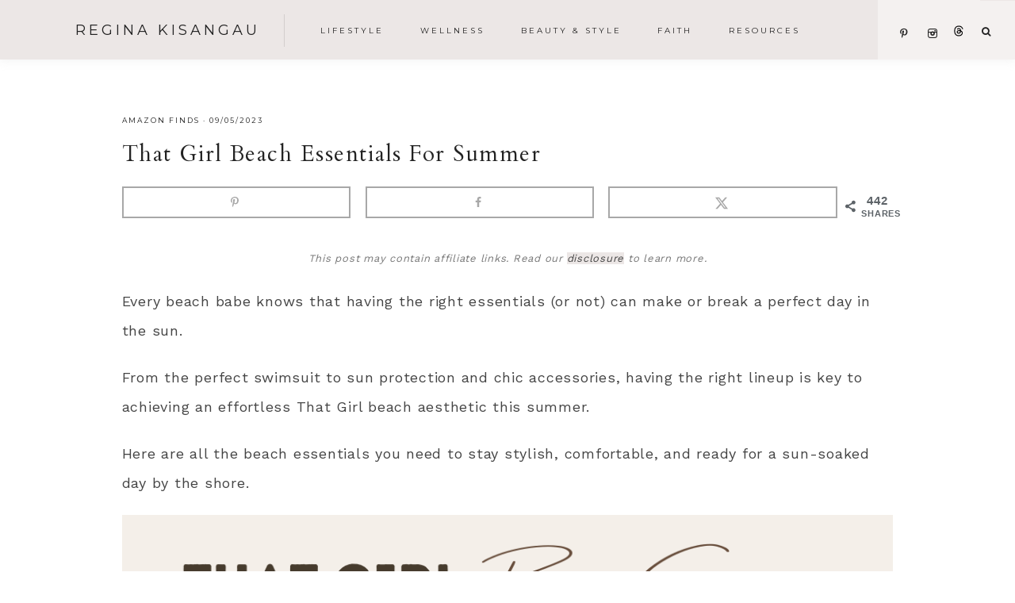

--- FILE ---
content_type: text/html; charset=UTF-8
request_url: https://reginakisangau.com/that-girl-beach-essentials/
body_size: 23273
content:
<!DOCTYPE html>
<html lang="en-US" prefix="og: https://ogp.me/ns#">
<head >
<meta charset="UTF-8" />
<meta name="viewport" content="width=device-width, initial-scale=1" />
<link rel='stylesheet' id='kadence-kb-splide-css' href='https://reginakisangau.com/wp-content/plugins/kadence-blocks/includes/assets/css/kadence-splide.min.css?ver=3.5.32' type='text/css' media='all' />
<link rel='stylesheet' id='kadence-blocks-splide-css' href='https://reginakisangau.com/wp-content/plugins/kadence-blocks/includes/assets/css/kb-blocks-splide.min.css?ver=3.5.32' type='text/css' media='all' />

			<style type="text/css">
				.slide-excerpt { width: 50%; }
				.slide-excerpt { bottom: 0; }
				.slide-excerpt { right: 0; }
				.flexslider { max-width: 1050px; max-height: 700px; }
				.slide-image { max-height: 700px; }
			</style><!-- Hubbub v.1.36.3 https://morehubbub.com/ -->
<meta property="og:locale" content="en_US" />
<meta property="og:type" content="article" />
<meta property="og:title" content="That Girl Beach Essentials For Summer" />
<meta property="og:description" content="Every beach babe knows that having the right essentials (or not) can make or break a perfect day in the sun. From the perfect swimsuit to sun protection and chic accessories, having the right lineup" />
<meta property="og:url" content="https://reginakisangau.com/that-girl-beach-essentials/" />
<meta property="og:site_name" content="Regina Kisangau" />
<meta property="og:updated_time" content="2026-01-01T16:18:17+00:00" />
<meta property="article:published_time" content="2023-05-09T12:43:44+00:00" />
<meta property="article:modified_time" content="2026-01-01T16:18:17+00:00" />
<meta name="twitter:card" content="summary_large_image" />
<meta name="twitter:title" content="That Girl Beach Essentials For Summer" />
<meta name="twitter:description" content="Every beach babe knows that having the right essentials (or not) can make or break a perfect day in the sun. From the perfect swimsuit to sun protection and chic accessories, having the right lineup" />
<meta class="flipboard-article" content="Every beach babe knows that having the right essentials (or not) can make or break a perfect day in the sun. From the perfect swimsuit to sun protection and chic accessories, having the right lineup" />
<meta property="og:image" content="https://reginakisangau.com/wp-content/uploads/2023/05/amazon-Beach-Essentials.png" />
<meta name="twitter:image" content="https://reginakisangau.com/wp-content/uploads/2023/05/amazon-Beach-Essentials.png" />
<meta property="og:image:width" content="1000" />
<meta property="og:image:height" content="1200" />
<!-- Hubbub v.1.36.3 https://morehubbub.com/ -->

<!-- Search Engine Optimization by Rank Math - https://rankmath.com/ -->
<title>That Girl Beach Essentials For Summer</title>
<meta name="description" content="That Girl Beach Essentials - what you need for a That Girl beach aesthetic this summer season."/>
<meta name="robots" content="follow, index, max-snippet:-1, max-video-preview:-1, max-image-preview:large"/>
<link rel="canonical" href="https://reginakisangau.com/that-girl-beach-essentials/" />
<meta property="og:locale" content="en_US" />
<meta property="og:type" content="article" />
<meta property="og:title" content="That Girl Beach Essentials For Summer" />
<meta property="og:description" content="That Girl Beach Essentials - what you need for a That Girl beach aesthetic this summer season." />
<meta property="og:url" content="https://reginakisangau.com/that-girl-beach-essentials/" />
<meta property="og:site_name" content="Regina Kisangau" />
<meta property="article:section" content="Amazon Finds" />
<meta property="og:updated_time" content="2026-01-01T16:18:17+03:00" />
<meta property="og:image" content="https://reginakisangau.com/wp-content/uploads/2023/05/amazon-Beach-Essentials.png" />
<meta property="og:image:secure_url" content="https://reginakisangau.com/wp-content/uploads/2023/05/amazon-Beach-Essentials.png" />
<meta property="og:image:width" content="1000" />
<meta property="og:image:height" content="1200" />
<meta property="og:image:alt" content="Beach Essentials" />
<meta property="og:image:type" content="image/png" />
<meta property="article:published_time" content="2023-05-09T12:43:44+03:00" />
<meta property="article:modified_time" content="2026-01-01T16:18:17+03:00" />
<meta name="twitter:card" content="summary_large_image" />
<meta name="twitter:title" content="That Girl Beach Essentials For Summer" />
<meta name="twitter:description" content="That Girl Beach Essentials - what you need for a That Girl beach aesthetic this summer season." />
<meta name="twitter:image" content="https://reginakisangau.com/wp-content/uploads/2023/05/amazon-Beach-Essentials.png" />
<meta name="twitter:label1" content="Written by" />
<meta name="twitter:data1" content="Regina Kisangau" />
<meta name="twitter:label2" content="Time to read" />
<meta name="twitter:data2" content="1 minute" />
<script type="application/ld+json" class="rank-math-schema">{"@context":"https://schema.org","@graph":[{"@type":["Person","Organization"],"@id":"https://reginakisangau.com/#person","name":"Regina Kisangau","logo":{"@type":"ImageObject","@id":"https://reginakisangau.com/#logo","url":"https://reginakisangau.com/wp-content/uploads/2025/05/cropped-Favicon.png","contentUrl":"https://reginakisangau.com/wp-content/uploads/2025/05/cropped-Favicon.png","caption":"Regina Kisangau","inLanguage":"en-US","width":"512","height":"512"},"image":{"@type":"ImageObject","@id":"https://reginakisangau.com/#logo","url":"https://reginakisangau.com/wp-content/uploads/2025/05/cropped-Favicon.png","contentUrl":"https://reginakisangau.com/wp-content/uploads/2025/05/cropped-Favicon.png","caption":"Regina Kisangau","inLanguage":"en-US","width":"512","height":"512"}},{"@type":"WebSite","@id":"https://reginakisangau.com/#website","url":"https://reginakisangau.com","name":"Regina Kisangau","publisher":{"@id":"https://reginakisangau.com/#person"},"inLanguage":"en-US"},{"@type":"ImageObject","@id":"https://reginakisangau.com/wp-content/uploads/2023/05/amazon-Beach-Essentials.png","url":"https://reginakisangau.com/wp-content/uploads/2023/05/amazon-Beach-Essentials.png","width":"1000","height":"1200","inLanguage":"en-US"},{"@type":"WebPage","@id":"https://reginakisangau.com/that-girl-beach-essentials/#webpage","url":"https://reginakisangau.com/that-girl-beach-essentials/","name":"That Girl Beach Essentials For Summer","datePublished":"2023-05-09T12:43:44+03:00","dateModified":"2026-01-01T16:18:17+03:00","isPartOf":{"@id":"https://reginakisangau.com/#website"},"primaryImageOfPage":{"@id":"https://reginakisangau.com/wp-content/uploads/2023/05/amazon-Beach-Essentials.png"},"inLanguage":"en-US"},{"@type":"Person","@id":"https://reginakisangau.com/author/regina-kisangau/","name":"Regina Kisangau","url":"https://reginakisangau.com/author/regina-kisangau/","image":{"@type":"ImageObject","@id":"https://secure.gravatar.com/avatar/b80b8b8b34bbc064debc43c727fcadc7094a1411f7559d359b86c4b786786323?s=96&amp;d=mm&amp;r=g","url":"https://secure.gravatar.com/avatar/b80b8b8b34bbc064debc43c727fcadc7094a1411f7559d359b86c4b786786323?s=96&amp;d=mm&amp;r=g","caption":"Regina Kisangau","inLanguage":"en-US"},"sameAs":["https://reginakisangau.com"]},{"@type":"BlogPosting","headline":"That Girl Beach Essentials For Summer","keywords":"Beach Essentials,Must-Have Beach Essentials,That Girl Beach Essentials,Amazon Summer Must Haves,Aesthetic Beach Essential","datePublished":"2023-05-09T12:43:44+03:00","dateModified":"2026-01-01T16:18:17+03:00","articleSection":"Amazon Finds","author":{"@id":"https://reginakisangau.com/author/regina-kisangau/","name":"Regina Kisangau"},"publisher":{"@id":"https://reginakisangau.com/#person"},"description":"That Girl Beach Essentials - what you need for a That Girl beach aesthetic this summer season.","name":"That Girl Beach Essentials For Summer","@id":"https://reginakisangau.com/that-girl-beach-essentials/#richSnippet","isPartOf":{"@id":"https://reginakisangau.com/that-girl-beach-essentials/#webpage"},"image":{"@id":"https://reginakisangau.com/wp-content/uploads/2023/05/amazon-Beach-Essentials.png"},"inLanguage":"en-US","mainEntityOfPage":{"@id":"https://reginakisangau.com/that-girl-beach-essentials/#webpage"}}]}</script>
<!-- /Rank Math WordPress SEO plugin -->

<link rel='dns-prefetch' href='//www.googletagmanager.com' />
<link rel='dns-prefetch' href='//code.ionicframework.com' />
<link rel='dns-prefetch' href='//fonts.googleapis.com' />
<link rel='dns-prefetch' href='//pagead2.googlesyndication.com' />
<link rel="alternate" type="application/rss+xml" title="Regina Kisangau &raquo; Feed" href="https://reginakisangau.com/feed/" />
<link rel="alternate" type="application/rss+xml" title="Regina Kisangau &raquo; Comments Feed" href="https://reginakisangau.com/comments/feed/" />
<link rel="alternate" type="application/rss+xml" title="Regina Kisangau &raquo; That Girl Beach Essentials For Summer Comments Feed" href="https://reginakisangau.com/that-girl-beach-essentials/feed/" />
<link rel="alternate" title="oEmbed (JSON)" type="application/json+oembed" href="https://reginakisangau.com/wp-json/oembed/1.0/embed?url=https%3A%2F%2Freginakisangau.com%2Fthat-girl-beach-essentials%2F" />
<link rel="alternate" title="oEmbed (XML)" type="text/xml+oembed" href="https://reginakisangau.com/wp-json/oembed/1.0/embed?url=https%3A%2F%2Freginakisangau.com%2Fthat-girl-beach-essentials%2F&#038;format=xml" />
<style id='wp-img-auto-sizes-contain-inline-css' type='text/css'>
img:is([sizes=auto i],[sizes^="auto," i]){contain-intrinsic-size:3000px 1500px}
/*# sourceURL=wp-img-auto-sizes-contain-inline-css */
</style>
<link rel='stylesheet' id='sbi_styles-css' href='https://reginakisangau.com/wp-content/plugins/instagram-feed/css/sbi-styles.min.css?ver=6.10.0' type='text/css' media='all' />
<link rel='stylesheet' id='genesis-simple-share-plugin-css-css' href='https://reginakisangau.com/wp-content/plugins/genesis-simple-share/assets/css/share.min.css?ver=0.1.0' type='text/css' media='all' />
<link rel='stylesheet' id='genesis-simple-share-genericons-css-css' href='https://reginakisangau.com/wp-content/plugins/genesis-simple-share/assets/css/genericons.min.css?ver=0.1.0' type='text/css' media='all' />
<link rel='stylesheet' id='vivienne-css' href='https://reginakisangau.com/wp-content/themes/vivienne-theme.3.0.4/style.css?ver=3.0.4' type='text/css' media='all' />
<style id='vivienne-inline-css' type='text/css'>


		.site-header,
		button.menu-toggle {
			background-color: #ece7e6 !important;
		}
		
		
		 @media only screen and (max-width: 1021px) {
                      .nav-primary li a, .nav-secondary li a, button.sub-menu-toggle, button .sub-menu-toggle {
                          color: #222222 !important;
                      } }

		

		.nav-primary .widget-wrap,
		li a.icon-search,
		.search-div {
			background-color: #f4f1f0 !important;
		}

		

		.nav-primary .social i,
		.social i,
		li a.icon-search {
			color: #222222;
		}

		

		button, input[type="button"],
		input[type="reset"],
		input[type="submit"],
		.button,
        .widget .button,
		a.more-link,
		.more-from-category a,
		.category-page .more-from-category a,
		.comment-reply a,
		.vivienne-home .enews-widget input[type="submit"],
        .vivienne-home .home-area .enews-widget input[type="submit"],
        .pricing-table a.button {
			background-color: #333333;
		}

		.woocommerce #respond input#submit, 
		.woocommerce a.button, 
		.woocommerce button.button, 
		.woocommerce input.button,
		nav.woocommerce-MyAccount-navigation li a:hover,
		.nf-form-content input[type="button"],
		.entry-content .wp-block-button .wp-block-button__link,
		#mc_embed_signup .button {
			background-color: #333333 !important;
		}

		

		button, input[type="button"],
		input[type="reset"],
		input[type="submit"],
		.button,
		a.more-link,
		.more-from-category a,
		.category-page .more-from-category a,
        .widget .button,
		.comment-reply a,
		.vivienne-home .enews-widget input[type="submit"],
        .vivienne-home .home-area .enews-widget input[type="submit"],
        .pricing-table a.button {
			color: #fffffe;
		}

		.entry-content a.button,
		.nf-form-content input[type="button"] { color: #fffffe !important; }

		.woocommerce #respond input#submit, 
		.woocommerce a.button, 
		.woocommerce button.button, 
		.woocommerce input.button,
		nav.woocommerce-MyAccount-navigation li a:hover,
		.entry-content .wp-block-button .wp-block-button__link,
		#mc_embed_signup .button {
			color: #fffffe !important;
		}

		
/*# sourceURL=vivienne-inline-css */
</style>
<style id='wp-emoji-styles-inline-css' type='text/css'>

	img.wp-smiley, img.emoji {
		display: inline !important;
		border: none !important;
		box-shadow: none !important;
		height: 1em !important;
		width: 1em !important;
		margin: 0 0.07em !important;
		vertical-align: -0.1em !important;
		background: none !important;
		padding: 0 !important;
	}
/*# sourceURL=wp-emoji-styles-inline-css */
</style>
<link rel='stylesheet' id='wp-block-library-css' href='https://reginakisangau.com/wp-includes/css/dist/block-library/style.min.css?ver=187b952039f7533f227dd36a174846e3' type='text/css' media='all' />
<style id='classic-theme-styles-inline-css' type='text/css'>
/*! This file is auto-generated */
.wp-block-button__link{color:#fff;background-color:#32373c;border-radius:9999px;box-shadow:none;text-decoration:none;padding:calc(.667em + 2px) calc(1.333em + 2px);font-size:1.125em}.wp-block-file__button{background:#32373c;color:#fff;text-decoration:none}
/*# sourceURL=/wp-includes/css/classic-themes.min.css */
</style>
<style id='simple-social-icons-block-styles-inline-css' type='text/css'>
:where(.wp-block-social-links.is-style-logos-only) .wp-social-link-imdb{background-color:#f5c518;color:#000}:where(.wp-block-social-links:not(.is-style-logos-only)) .wp-social-link-imdb{background-color:#f5c518;color:#000}:where(.wp-block-social-links.is-style-logos-only) .wp-social-link-kofi{color:#72a5f2}:where(.wp-block-social-links:not(.is-style-logos-only)) .wp-social-link-kofi{background-color:#72a5f2;color:#fff}:where(.wp-block-social-links.is-style-logos-only) .wp-social-link-letterboxd{color:#202830}:where(.wp-block-social-links:not(.is-style-logos-only)) .wp-social-link-letterboxd{background-color:#3b45fd;color:#fff}:where(.wp-block-social-links.is-style-logos-only) .wp-social-link-signal{color:#3b45fd}:where(.wp-block-social-links:not(.is-style-logos-only)) .wp-social-link-signal{background-color:#3b45fd;color:#fff}:where(.wp-block-social-links.is-style-logos-only) .wp-social-link-youtube-music{color:red}:where(.wp-block-social-links:not(.is-style-logos-only)) .wp-social-link-youtube-music{background-color:red;color:#fff}:where(.wp-block-social-links.is-style-logos-only) .wp-social-link-diaspora{color:#000}:where(.wp-block-social-links:not(.is-style-logos-only)) .wp-social-link-diaspora{background-color:#3e4142;color:#fff}:where(.wp-block-social-links.is-style-logos-only) .wp-social-link-bloglovin{color:#000}:where(.wp-block-social-links:not(.is-style-logos-only)) .wp-social-link-bloglovin{background-color:#000;color:#fff}:where(.wp-block-social-links.is-style-logos-only) .wp-social-link-phone{color:#000}:where(.wp-block-social-links:not(.is-style-logos-only)) .wp-social-link-phone{background-color:#000;color:#fff}:where(.wp-block-social-links.is-style-logos-only) .wp-social-link-substack{color:#ff6719}:where(.wp-block-social-links:not(.is-style-logos-only)) .wp-social-link-substack{background-color:#ff6719;color:#fff}:where(.wp-block-social-links.is-style-logos-only) .wp-social-link-tripadvisor{color:#34e0a1}:where(.wp-block-social-links:not(.is-style-logos-only)) .wp-social-link-tripadvisor{background-color:#34e0a1;color:#fff}:where(.wp-block-social-links.is-style-logos-only) .wp-social-link-xing{color:#026466}:where(.wp-block-social-links:not(.is-style-logos-only)) .wp-social-link-xing{background-color:#026466;color:#fff}:where(.wp-block-social-links.is-style-logos-only) .wp-social-link-pixelfed{color:#000}:where(.wp-block-social-links:not(.is-style-logos-only)) .wp-social-link-pixelfed{background-color:#000;color:#fff}:where(.wp-block-social-links.is-style-logos-only) .wp-social-link-matrix{color:#000}:where(.wp-block-social-links:not(.is-style-logos-only)) .wp-social-link-matrix{background-color:#000;color:#fff}:where(.wp-block-social-links.is-style-logos-only) .wp-social-link-protonmail{color:#6d4aff}:where(.wp-block-social-links:not(.is-style-logos-only)) .wp-social-link-protonmail{background-color:#6d4aff;color:#fff}:where(.wp-block-social-links.is-style-logos-only) .wp-social-link-paypal{color:#003087}:where(.wp-block-social-links:not(.is-style-logos-only)) .wp-social-link-paypal{background-color:#003087;color:#fff}:where(.wp-block-social-links.is-style-logos-only) .wp-social-link-antennapod{color:#20a5ff}:where(.wp-block-social-links:not(.is-style-logos-only)) .wp-social-link-antennapod{background-color:#20a5ff;color:#fff}:where(.wp-block-social-links:not(.is-style-logos-only)) .wp-social-link-caldotcom{background-color:#000;color:#fff}:where(.wp-block-social-links.is-style-logos-only) .wp-social-link-fedora{color:#294172}:where(.wp-block-social-links:not(.is-style-logos-only)) .wp-social-link-fedora{background-color:#294172;color:#fff}:where(.wp-block-social-links.is-style-logos-only) .wp-social-link-googlephotos{color:#4285f4}:where(.wp-block-social-links:not(.is-style-logos-only)) .wp-social-link-googlephotos{background-color:#4285f4;color:#fff}:where(.wp-block-social-links.is-style-logos-only) .wp-social-link-googlescholar{color:#4285f4}:where(.wp-block-social-links:not(.is-style-logos-only)) .wp-social-link-googlescholar{background-color:#4285f4;color:#fff}:where(.wp-block-social-links.is-style-logos-only) .wp-social-link-mendeley{color:#9d1626}:where(.wp-block-social-links:not(.is-style-logos-only)) .wp-social-link-mendeley{background-color:#9d1626;color:#fff}:where(.wp-block-social-links.is-style-logos-only) .wp-social-link-notion{color:#000}:where(.wp-block-social-links:not(.is-style-logos-only)) .wp-social-link-notion{background-color:#000;color:#fff}:where(.wp-block-social-links.is-style-logos-only) .wp-social-link-overcast{color:#fc7e0f}:where(.wp-block-social-links:not(.is-style-logos-only)) .wp-social-link-overcast{background-color:#fc7e0f;color:#fff}:where(.wp-block-social-links.is-style-logos-only) .wp-social-link-pexels{color:#05a081}:where(.wp-block-social-links:not(.is-style-logos-only)) .wp-social-link-pexels{background-color:#05a081;color:#fff}:where(.wp-block-social-links.is-style-logos-only) .wp-social-link-pocketcasts{color:#f43e37}:where(.wp-block-social-links:not(.is-style-logos-only)) .wp-social-link-pocketcasts{background-color:#f43e37;color:#fff}:where(.wp-block-social-links.is-style-logos-only) .wp-social-link-strava{color:#fc4c02}:where(.wp-block-social-links:not(.is-style-logos-only)) .wp-social-link-strava{background-color:#fc4c02;color:#fff}:where(.wp-block-social-links.is-style-logos-only) .wp-social-link-wechat{color:#09b83e}:where(.wp-block-social-links:not(.is-style-logos-only)) .wp-social-link-wechat{background-color:#09b83e;color:#fff}:where(.wp-block-social-links.is-style-logos-only) .wp-social-link-zulip{color:#54a7ff}:where(.wp-block-social-links:not(.is-style-logos-only)) .wp-social-link-zulip{background-color:#000;color:#fff}:where(.wp-block-social-links.is-style-logos-only) .wp-social-link-podcastaddict{color:#f3842c}:where(.wp-block-social-links:not(.is-style-logos-only)) .wp-social-link-podcastaddict{background-color:#f3842c;color:#fff}:where(.wp-block-social-links.is-style-logos-only) .wp-social-link-applepodcasts{color:#8e32c6}:where(.wp-block-social-links:not(.is-style-logos-only)) .wp-social-link-applepodcasts{background-color:#8e32c6;color:#fff}:where(.wp-block-social-links.is-style-logos-only) .wp-social-link-ivoox{color:#f45f31}:where(.wp-block-social-links:not(.is-style-logos-only)) .wp-social-link-ivoox{background-color:#f45f31;color:#fff}

/*# sourceURL=https://reginakisangau.com/wp-content/plugins/simple-social-icons/build/style-index.css */
</style>
<style id='global-styles-inline-css' type='text/css'>
:root{--wp--preset--aspect-ratio--square: 1;--wp--preset--aspect-ratio--4-3: 4/3;--wp--preset--aspect-ratio--3-4: 3/4;--wp--preset--aspect-ratio--3-2: 3/2;--wp--preset--aspect-ratio--2-3: 2/3;--wp--preset--aspect-ratio--16-9: 16/9;--wp--preset--aspect-ratio--9-16: 9/16;--wp--preset--color--black: #222222;--wp--preset--color--cyan-bluish-gray: #abb8c3;--wp--preset--color--white: #ffffff;--wp--preset--color--pale-pink: #f78da7;--wp--preset--color--vivid-red: #cf2e2e;--wp--preset--color--luminous-vivid-orange: #ff6900;--wp--preset--color--luminous-vivid-amber: #fcb900;--wp--preset--color--light-green-cyan: #7bdcb5;--wp--preset--color--vivid-green-cyan: #00d084;--wp--preset--color--pale-cyan-blue: #8ed1fc;--wp--preset--color--vivid-cyan-blue: #0693e3;--wp--preset--color--vivid-purple: #9b51e0;--wp--preset--color--cream: #f9f9f9;--wp--preset--color--taupe: #ece7e6;--wp--preset--color--gray: #ccc7c6;--wp--preset--gradient--vivid-cyan-blue-to-vivid-purple: linear-gradient(135deg,rgb(6,147,227) 0%,rgb(155,81,224) 100%);--wp--preset--gradient--light-green-cyan-to-vivid-green-cyan: linear-gradient(135deg,rgb(122,220,180) 0%,rgb(0,208,130) 100%);--wp--preset--gradient--luminous-vivid-amber-to-luminous-vivid-orange: linear-gradient(135deg,rgb(252,185,0) 0%,rgb(255,105,0) 100%);--wp--preset--gradient--luminous-vivid-orange-to-vivid-red: linear-gradient(135deg,rgb(255,105,0) 0%,rgb(207,46,46) 100%);--wp--preset--gradient--very-light-gray-to-cyan-bluish-gray: linear-gradient(135deg,rgb(238,238,238) 0%,rgb(169,184,195) 100%);--wp--preset--gradient--cool-to-warm-spectrum: linear-gradient(135deg,rgb(74,234,220) 0%,rgb(151,120,209) 20%,rgb(207,42,186) 40%,rgb(238,44,130) 60%,rgb(251,105,98) 80%,rgb(254,248,76) 100%);--wp--preset--gradient--blush-light-purple: linear-gradient(135deg,rgb(255,206,236) 0%,rgb(152,150,240) 100%);--wp--preset--gradient--blush-bordeaux: linear-gradient(135deg,rgb(254,205,165) 0%,rgb(254,45,45) 50%,rgb(107,0,62) 100%);--wp--preset--gradient--luminous-dusk: linear-gradient(135deg,rgb(255,203,112) 0%,rgb(199,81,192) 50%,rgb(65,88,208) 100%);--wp--preset--gradient--pale-ocean: linear-gradient(135deg,rgb(255,245,203) 0%,rgb(182,227,212) 50%,rgb(51,167,181) 100%);--wp--preset--gradient--electric-grass: linear-gradient(135deg,rgb(202,248,128) 0%,rgb(113,206,126) 100%);--wp--preset--gradient--midnight: linear-gradient(135deg,rgb(2,3,129) 0%,rgb(40,116,252) 100%);--wp--preset--font-size--small: 13px;--wp--preset--font-size--medium: 20px;--wp--preset--font-size--large: 16px;--wp--preset--font-size--x-large: 42px;--wp--preset--font-size--normal: 14px;--wp--preset--font-size--larger: 18px;--wp--preset--spacing--20: 0.44rem;--wp--preset--spacing--30: 0.67rem;--wp--preset--spacing--40: 1rem;--wp--preset--spacing--50: 1.5rem;--wp--preset--spacing--60: 2.25rem;--wp--preset--spacing--70: 3.38rem;--wp--preset--spacing--80: 5.06rem;--wp--preset--shadow--natural: 6px 6px 9px rgba(0, 0, 0, 0.2);--wp--preset--shadow--deep: 12px 12px 50px rgba(0, 0, 0, 0.4);--wp--preset--shadow--sharp: 6px 6px 0px rgba(0, 0, 0, 0.2);--wp--preset--shadow--outlined: 6px 6px 0px -3px rgb(255, 255, 255), 6px 6px rgb(0, 0, 0);--wp--preset--shadow--crisp: 6px 6px 0px rgb(0, 0, 0);}:where(.is-layout-flex){gap: 0.5em;}:where(.is-layout-grid){gap: 0.5em;}body .is-layout-flex{display: flex;}.is-layout-flex{flex-wrap: wrap;align-items: center;}.is-layout-flex > :is(*, div){margin: 0;}body .is-layout-grid{display: grid;}.is-layout-grid > :is(*, div){margin: 0;}:where(.wp-block-columns.is-layout-flex){gap: 2em;}:where(.wp-block-columns.is-layout-grid){gap: 2em;}:where(.wp-block-post-template.is-layout-flex){gap: 1.25em;}:where(.wp-block-post-template.is-layout-grid){gap: 1.25em;}.has-black-color{color: var(--wp--preset--color--black) !important;}.has-cyan-bluish-gray-color{color: var(--wp--preset--color--cyan-bluish-gray) !important;}.has-white-color{color: var(--wp--preset--color--white) !important;}.has-pale-pink-color{color: var(--wp--preset--color--pale-pink) !important;}.has-vivid-red-color{color: var(--wp--preset--color--vivid-red) !important;}.has-luminous-vivid-orange-color{color: var(--wp--preset--color--luminous-vivid-orange) !important;}.has-luminous-vivid-amber-color{color: var(--wp--preset--color--luminous-vivid-amber) !important;}.has-light-green-cyan-color{color: var(--wp--preset--color--light-green-cyan) !important;}.has-vivid-green-cyan-color{color: var(--wp--preset--color--vivid-green-cyan) !important;}.has-pale-cyan-blue-color{color: var(--wp--preset--color--pale-cyan-blue) !important;}.has-vivid-cyan-blue-color{color: var(--wp--preset--color--vivid-cyan-blue) !important;}.has-vivid-purple-color{color: var(--wp--preset--color--vivid-purple) !important;}.has-black-background-color{background-color: var(--wp--preset--color--black) !important;}.has-cyan-bluish-gray-background-color{background-color: var(--wp--preset--color--cyan-bluish-gray) !important;}.has-white-background-color{background-color: var(--wp--preset--color--white) !important;}.has-pale-pink-background-color{background-color: var(--wp--preset--color--pale-pink) !important;}.has-vivid-red-background-color{background-color: var(--wp--preset--color--vivid-red) !important;}.has-luminous-vivid-orange-background-color{background-color: var(--wp--preset--color--luminous-vivid-orange) !important;}.has-luminous-vivid-amber-background-color{background-color: var(--wp--preset--color--luminous-vivid-amber) !important;}.has-light-green-cyan-background-color{background-color: var(--wp--preset--color--light-green-cyan) !important;}.has-vivid-green-cyan-background-color{background-color: var(--wp--preset--color--vivid-green-cyan) !important;}.has-pale-cyan-blue-background-color{background-color: var(--wp--preset--color--pale-cyan-blue) !important;}.has-vivid-cyan-blue-background-color{background-color: var(--wp--preset--color--vivid-cyan-blue) !important;}.has-vivid-purple-background-color{background-color: var(--wp--preset--color--vivid-purple) !important;}.has-black-border-color{border-color: var(--wp--preset--color--black) !important;}.has-cyan-bluish-gray-border-color{border-color: var(--wp--preset--color--cyan-bluish-gray) !important;}.has-white-border-color{border-color: var(--wp--preset--color--white) !important;}.has-pale-pink-border-color{border-color: var(--wp--preset--color--pale-pink) !important;}.has-vivid-red-border-color{border-color: var(--wp--preset--color--vivid-red) !important;}.has-luminous-vivid-orange-border-color{border-color: var(--wp--preset--color--luminous-vivid-orange) !important;}.has-luminous-vivid-amber-border-color{border-color: var(--wp--preset--color--luminous-vivid-amber) !important;}.has-light-green-cyan-border-color{border-color: var(--wp--preset--color--light-green-cyan) !important;}.has-vivid-green-cyan-border-color{border-color: var(--wp--preset--color--vivid-green-cyan) !important;}.has-pale-cyan-blue-border-color{border-color: var(--wp--preset--color--pale-cyan-blue) !important;}.has-vivid-cyan-blue-border-color{border-color: var(--wp--preset--color--vivid-cyan-blue) !important;}.has-vivid-purple-border-color{border-color: var(--wp--preset--color--vivid-purple) !important;}.has-vivid-cyan-blue-to-vivid-purple-gradient-background{background: var(--wp--preset--gradient--vivid-cyan-blue-to-vivid-purple) !important;}.has-light-green-cyan-to-vivid-green-cyan-gradient-background{background: var(--wp--preset--gradient--light-green-cyan-to-vivid-green-cyan) !important;}.has-luminous-vivid-amber-to-luminous-vivid-orange-gradient-background{background: var(--wp--preset--gradient--luminous-vivid-amber-to-luminous-vivid-orange) !important;}.has-luminous-vivid-orange-to-vivid-red-gradient-background{background: var(--wp--preset--gradient--luminous-vivid-orange-to-vivid-red) !important;}.has-very-light-gray-to-cyan-bluish-gray-gradient-background{background: var(--wp--preset--gradient--very-light-gray-to-cyan-bluish-gray) !important;}.has-cool-to-warm-spectrum-gradient-background{background: var(--wp--preset--gradient--cool-to-warm-spectrum) !important;}.has-blush-light-purple-gradient-background{background: var(--wp--preset--gradient--blush-light-purple) !important;}.has-blush-bordeaux-gradient-background{background: var(--wp--preset--gradient--blush-bordeaux) !important;}.has-luminous-dusk-gradient-background{background: var(--wp--preset--gradient--luminous-dusk) !important;}.has-pale-ocean-gradient-background{background: var(--wp--preset--gradient--pale-ocean) !important;}.has-electric-grass-gradient-background{background: var(--wp--preset--gradient--electric-grass) !important;}.has-midnight-gradient-background{background: var(--wp--preset--gradient--midnight) !important;}.has-small-font-size{font-size: var(--wp--preset--font-size--small) !important;}.has-medium-font-size{font-size: var(--wp--preset--font-size--medium) !important;}.has-large-font-size{font-size: var(--wp--preset--font-size--large) !important;}.has-x-large-font-size{font-size: var(--wp--preset--font-size--x-large) !important;}
:where(.wp-block-post-template.is-layout-flex){gap: 1.25em;}:where(.wp-block-post-template.is-layout-grid){gap: 1.25em;}
:where(.wp-block-term-template.is-layout-flex){gap: 1.25em;}:where(.wp-block-term-template.is-layout-grid){gap: 1.25em;}
:where(.wp-block-columns.is-layout-flex){gap: 2em;}:where(.wp-block-columns.is-layout-grid){gap: 2em;}
:root :where(.wp-block-pullquote){font-size: 1.5em;line-height: 1.6;}
/*# sourceURL=global-styles-inline-css */
</style>
<link rel='stylesheet' id='font-awesome-css' href='https://reginakisangau.com/wp-content/plugins/elementor/assets/lib/font-awesome/css/font-awesome.min.css?ver=4.7.0' type='text/css' media='all' />
<link rel='stylesheet' id='vivienne-icons-css' href='https://reginakisangau.com/wp-content/themes/vivienne-theme.3.0.4/icons.css?ver=187b952039f7533f227dd36a174846e3' type='text/css' media='all' />
<link rel='stylesheet' id='dashicons-css' href='https://reginakisangau.com/wp-includes/css/dashicons.min.css?ver=187b952039f7533f227dd36a174846e3' type='text/css' media='all' />
<link rel='stylesheet' id='ionicons-css' href='//code.ionicframework.com/ionicons/2.0.1/css/ionicons.min.css?ver=3.0.4' type='text/css' media='all' />
<link rel='stylesheet' id='vivienne-google-fonts-css' href='//fonts.googleapis.com/css?family=Cardo%3A400%2C400i%7CMontserrat%3A400%2C500%7CWork+Sans%3A400%2C700&#038;ver=3.0.4' type='text/css' media='all' />
<link rel='stylesheet' id='vivienne-gutenberg-css' href='https://reginakisangau.com/wp-content/themes/vivienne-theme.3.0.4/lib/gutenberg/gutenberg.css?ver=3.0.4' type='text/css' media='all' />
<link rel='stylesheet' id='dpsp-frontend-style-pro-css' href='https://reginakisangau.com/wp-content/plugins/social-pug/assets/dist/style-frontend-pro.css?ver=1.36.3' type='text/css' media='all' />
<style id='dpsp-frontend-style-pro-inline-css' type='text/css'>

				@media screen and ( max-width : 720px ) {
					.dpsp-content-wrapper.dpsp-hide-on-mobile,
					.dpsp-share-text.dpsp-hide-on-mobile {
						display: none;
					}
					.dpsp-has-spacing .dpsp-networks-btns-wrapper li {
						margin:0 2% 10px 0;
					}
					.dpsp-network-btn.dpsp-has-label:not(.dpsp-has-count) {
						max-height: 40px;
						padding: 0;
						justify-content: center;
					}
					.dpsp-content-wrapper.dpsp-size-small .dpsp-network-btn.dpsp-has-label:not(.dpsp-has-count){
						max-height: 32px;
					}
					.dpsp-content-wrapper.dpsp-size-large .dpsp-network-btn.dpsp-has-label:not(.dpsp-has-count){
						max-height: 46px;
					}
				}
			
							.dpsp-button-style-4 .dpsp-networks-btns-content.dpsp-networks-btns-wrapper .dpsp-network-btn:not(:active):not(:hover) {
								--customNetworkColor: #a8a8a8;
								--customNetworkHoverColor: ;
								background: #a8a8a8;
								border-color: #a8a8a8;
							}
							.dpsp-button-style-4 .dpsp-networks-btns-content.dpsp-networks-btns-wrapper .dpsp-network-btn .dpsp-network-icon {
								border-color: #a8a8a8;
							}
							.dpsp-button-style-4 .dpsp-networks-btns-content.dpsp-networks-btns-wrapper .dpsp-network-btn:not(:active):not(:hover)  .dpsp-network-icon  .dpsp-network-icon-inner > svg {
								fill: #a8a8a8;
							}
						
/*# sourceURL=dpsp-frontend-style-pro-inline-css */
</style>
<link rel='stylesheet' id='simple-social-icons-font-css' href='https://reginakisangau.com/wp-content/plugins/simple-social-icons/css/style.css?ver=4.0.0' type='text/css' media='all' />
<link rel='stylesheet' id='kadence-blocks-advancedgallery-css' href='https://reginakisangau.com/wp-content/plugins/kadence-blocks/dist/style-blocks-advancedgallery.css?ver=3.5.32' type='text/css' media='all' />
<link rel='stylesheet' id='wp-affiliate-disclosure-css' href='https://reginakisangau.com/wp-content/plugins/wp-affiliate-disclosure/assets/css/core.css?ver=1.2.10' type='text/css' media='all' />
<style id='kadence-blocks-global-variables-inline-css' type='text/css'>
:root {--global-kb-font-size-sm:clamp(0.8rem, 0.73rem + 0.217vw, 0.9rem);--global-kb-font-size-md:clamp(1.1rem, 0.995rem + 0.326vw, 1.25rem);--global-kb-font-size-lg:clamp(1.75rem, 1.576rem + 0.543vw, 2rem);--global-kb-font-size-xl:clamp(2.25rem, 1.728rem + 1.63vw, 3rem);--global-kb-font-size-xxl:clamp(2.5rem, 1.456rem + 3.26vw, 4rem);--global-kb-font-size-xxxl:clamp(2.75rem, 0.489rem + 7.065vw, 6rem);}:root {--global-palette1: #3182CE;--global-palette2: #2B6CB0;--global-palette3: #1A202C;--global-palette4: #2D3748;--global-palette5: #4A5568;--global-palette6: #718096;--global-palette7: #EDF2F7;--global-palette8: #F7FAFC;--global-palette9: #ffffff;}
/*# sourceURL=kadence-blocks-global-variables-inline-css */
</style>
<link rel='stylesheet' id='elementor-frontend-css' href='https://reginakisangau.com/wp-content/plugins/elementor/assets/css/frontend.min.css?ver=3.34.1' type='text/css' media='all' />
<link rel='stylesheet' id='eael-general-css' href='https://reginakisangau.com/wp-content/plugins/essential-addons-for-elementor-lite/assets/front-end/css/view/general.min.css?ver=6.5.7' type='text/css' media='all' />
<style id='kadence_blocks_css-inline-css' type='text/css'>
.wp-block-kadence-advancedgallery.kb-gallery-wrap-id-2479_ef219c-78{overflow:hidden;}.wp-block-kadence-advancedgallery.kb-gallery-wrap-id-2479_ef219c-78{overflow:visible;}.kb-gallery-id-2479_ef219c-78 .kadence-blocks-gallery-item .kb-gal-image-radius, .kb-gallery-id-2479_ef219c-78 .kadence-blocks-gallery-thumb-item .kb-gal-image-radius{box-shadow:0px 0px 0px 8px #ece7e6;}.kb-gallery-id-2479_ef219c-78 .kadence-blocks-gallery-item:hover .kb-gal-image-radius{box-shadow:4px 2px 14px 0px rgba(0,0,0,0.2);}.kb-gallery-wrap-id-2479_ef219c-78.wp-block-kadence-advancedgallery{overflow:visible;}.kb-gallery-wrap-id-2479_ef219c-78.wp-block-kadence-advancedgallery .kt-blocks-carousel{overflow:visible;}
/*# sourceURL=kadence_blocks_css-inline-css */
</style>
<link rel='stylesheet' id='slider_styles-css' href='https://reginakisangau.com/wp-content/plugins/genesis-responsive-slider/assets/style.css?ver=1.0.1' type='text/css' media='all' />
<script type="text/javascript" src="https://reginakisangau.com/wp-includes/js/jquery/jquery.min.js?ver=3.7.1" id="jquery-core-js"></script>
<script type="text/javascript" src="https://reginakisangau.com/wp-includes/js/jquery/jquery-migrate.min.js?ver=3.4.1" id="jquery-migrate-js"></script>
<script type="text/javascript" src="https://reginakisangau.com/wp-content/plugins/genesis-simple-share/assets/js/sharrre/jquery.sharrre.min.js?ver=0.1.0" id="genesis-simple-share-plugin-js-js"></script>
<script type="text/javascript" src="https://reginakisangau.com/wp-content/plugins/genesis-simple-share/assets/js/waypoints.min.js?ver=0.1.0" id="genesis-simple-share-waypoint-js-js"></script>
<script type="text/javascript" src="https://reginakisangau.com/wp-content/themes/vivienne-theme.3.0.4/js/global.js?ver=1.0.0" id="vivienne-global-js"></script>

<!-- Google tag (gtag.js) snippet added by Site Kit -->
<!-- Google Analytics snippet added by Site Kit -->
<script type="text/javascript" src="https://www.googletagmanager.com/gtag/js?id=GT-NBPRL4K" id="google_gtagjs-js" async></script>
<script type="text/javascript" id="google_gtagjs-js-after">
/* <![CDATA[ */
window.dataLayer = window.dataLayer || [];function gtag(){dataLayer.push(arguments);}
gtag("set","linker",{"domains":["reginakisangau.com"]});
gtag("js", new Date());
gtag("set", "developer_id.dZTNiMT", true);
gtag("config", "GT-NBPRL4K", {"googlesitekit_post_type":"post"});
 window._googlesitekit = window._googlesitekit || {}; window._googlesitekit.throttledEvents = []; window._googlesitekit.gtagEvent = (name, data) => { var key = JSON.stringify( { name, data } ); if ( !! window._googlesitekit.throttledEvents[ key ] ) { return; } window._googlesitekit.throttledEvents[ key ] = true; setTimeout( () => { delete window._googlesitekit.throttledEvents[ key ]; }, 5 ); gtag( "event", name, { ...data, event_source: "site-kit" } ); }; 
//# sourceURL=google_gtagjs-js-after
/* ]]> */
</script>
<link rel="https://api.w.org/" href="https://reginakisangau.com/wp-json/" /><link rel="alternate" title="JSON" type="application/json" href="https://reginakisangau.com/wp-json/wp/v2/posts/2479" /><meta name="generator" content="Site Kit by Google 1.170.0" /><script async src="https://pagead2.googlesyndication.com/pagead/js/adsbygoogle.js?client=ca-pub-8002247375007664"
     crossorigin="anonymous"></script>		<script type="text/javascript" async defer data-pin-color=""  data-pin-height="28"  data-pin-hover="true"
			src="https://reginakisangau.com/wp-content/plugins/pinterest-pin-it-button-on-image-hover-and-post/js/pinit.js"></script>
		
<!-- Google AdSense meta tags added by Site Kit -->
<meta name="google-adsense-platform-account" content="ca-host-pub-2644536267352236">
<meta name="google-adsense-platform-domain" content="sitekit.withgoogle.com">
<!-- End Google AdSense meta tags added by Site Kit -->
<meta name="generator" content="Elementor 3.34.1; features: additional_custom_breakpoints; settings: css_print_method-external, google_font-enabled, font_display-swap">
<meta name="hubbub-info" description="Hubbub 1.36.3">			<style>
				.e-con.e-parent:nth-of-type(n+4):not(.e-lazyloaded):not(.e-no-lazyload),
				.e-con.e-parent:nth-of-type(n+4):not(.e-lazyloaded):not(.e-no-lazyload) * {
					background-image: none !important;
				}
				@media screen and (max-height: 1024px) {
					.e-con.e-parent:nth-of-type(n+3):not(.e-lazyloaded):not(.e-no-lazyload),
					.e-con.e-parent:nth-of-type(n+3):not(.e-lazyloaded):not(.e-no-lazyload) * {
						background-image: none !important;
					}
				}
				@media screen and (max-height: 640px) {
					.e-con.e-parent:nth-of-type(n+2):not(.e-lazyloaded):not(.e-no-lazyload),
					.e-con.e-parent:nth-of-type(n+2):not(.e-lazyloaded):not(.e-no-lazyload) * {
						background-image: none !important;
					}
				}
			</style>
			<noscript><style>.lazyload[data-src]{display:none !important;}</style></noscript><style>.lazyload{background-image:none !important;}.lazyload:before{background-image:none !important;}</style>
<!-- Google AdSense snippet added by Site Kit -->
<script type="text/javascript" async="async" src="https://pagead2.googlesyndication.com/pagead/js/adsbygoogle.js?client=ca-pub-8002247375007664&amp;host=ca-host-pub-2644536267352236" crossorigin="anonymous"></script>

<!-- End Google AdSense snippet added by Site Kit -->
<link rel="icon" href="https://reginakisangau.com/wp-content/uploads/2025/05/cropped-Favicon-32x32.png" sizes="32x32" />
<link rel="icon" href="https://reginakisangau.com/wp-content/uploads/2025/05/cropped-Favicon-192x192.png" sizes="192x192" />
<link rel="apple-touch-icon" href="https://reginakisangau.com/wp-content/uploads/2025/05/cropped-Favicon-180x180.png" />
<meta name="msapplication-TileImage" content="https://reginakisangau.com/wp-content/uploads/2025/05/cropped-Favicon-270x270.png" />
		<style type="text/css" id="wp-custom-css">
			.site-header { padding-left: px;}

.genesis-nav-menu {padding-left: px;}

.genesis-nav-menu a,
.nav-secondary li a
.header-menu.genesis-nav-menu a,
.site-header .header-widget-area .widget_nav_menu li a {padding-left: px; padding-right:px;
	letter-spacing: px; font-size: 10px; text-transform: uppercase;}

.menu-toggle::before {font: normal 30px 'Ionicons';}

div.entry-content {font-size: 18px;}

.dpsp-networks-btns-wrapper button.dpsp-pinterest {margin-top: 0px !important;}

.wpadc-wrapper-class.wpadc-selected-before-content {color: #777777; font-size: 13px; text-align-last: center;}

.vivienne-category-archive .entry-title { font-size: 22px;}

.wp-block-buttons>.wp-block-button.wp-block-button__width-75 {    width: calc(90% - var(--wp--style--block-gap, .5em)*.25); height: 25px;}

.single-post.full-width-content .site-inner {
  max-width: 95% !important;
	margin: 0 auto;}

@media (max-width: 768px) {
  .single-post.full-width-content .site-inner {
    max-width: 100% !important;
    margin: 0 auto;}}

.sidebar .widget { padding-top: 20px;}

.single-post .entry-content a:not(.button):not(.more-link),
.blog-post-content .entry-content a:not(.button):not(.more-link) {
    color: #444444;
    background-color: #ece7e6;}

.single-post .entry-content a:not(.button):not(.more-link):hover,
.blog-post-content .entry-content a:not(.button):not(.more-link):hover {
    background-color: #f5f5f5;}

		</style>
		</head>
<body data-rsssl=1 class="wp-singular post-template-default single single-post postid-2479 single-format-standard wp-embed-responsive wp-theme-genesis wp-child-theme-vivienne-theme304 custom-header header-full-width full-width-content genesis-breadcrumbs-hidden genesis-footer-widgets-hidden has-blocks elementor-default elementor-kit-1281" itemscope itemtype="https://schema.org/WebPage"><header class="site-header" itemscope itemtype="https://schema.org/WPHeader"><div class="wrap"><div class="title-area"><p class="site-title" itemprop="headline"><a href="https://reginakisangau.com/">Regina Kisangau</a></p><p class="site-description" itemprop="description">A Lifestyle Blog</p></div><nav class="nav-primary" aria-label="Main" itemscope itemtype="https://schema.org/SiteNavigationElement"><div class="wrap"><ul id="menu-top-menu" class="menu genesis-nav-menu menu-primary"><li id="menu-item-15975" class="menu-item menu-item-type-taxonomy menu-item-object-category menu-item-15975"><a href="https://reginakisangau.com/category/lifestyle/" itemprop="url"><span itemprop="name">Lifestyle</span></a></li>
<li id="menu-item-16596" class="menu-item menu-item-type-taxonomy menu-item-object-category menu-item-16596"><a href="https://reginakisangau.com/category/wellness/" itemprop="url"><span itemprop="name">Wellness</span></a></li>
<li id="menu-item-15973" class="menu-item menu-item-type-taxonomy menu-item-object-category menu-item-15973"><a href="https://reginakisangau.com/category/beauty-style/" itemprop="url"><span itemprop="name">Beauty &amp; Style</span></a></li>
<li id="menu-item-15974" class="menu-item menu-item-type-taxonomy menu-item-object-category menu-item-15974"><a href="https://reginakisangau.com/category/faith-living/" itemprop="url"><span itemprop="name">Faith</span></a></li>
<li id="menu-item-16826" class="menu-item menu-item-type-post_type menu-item-object-page menu-item-16826"><a href="https://reginakisangau.com/resources/" itemprop="url"><span itemprop="name">Resources</span></a></li>
<aside class="widget-area"><section id="custom_html-16" class="widget_text widget widget_custom_html"><div class="widget_text widget-wrap"><div class="textwidget custom-html-widget"><div align="center">

<a href="https://pinterest.com/reginakisangau" title="Pinterest" target="_blank">
<span class="social" aria-label="Pinterest"><i class="icon-pinterest"></i></span></a>

	<a href="https://instagram.com/reginakisangau" title="Instagram" target="_blank" aria-label="Instagram">
<span class="social"><i class="icon-instagram"></i></span></a>
	
	<a href="https://www.threads.com/@reginakisangau" target="_blank" aria-label="Threads" alt="Threads">
<span class="social"><i class="threads-svg">
<svg height="14px" width="14px" viewbox="0 0 448 512"><g fill="#000000">
<path d="M331.5 235.7c2.2 .9 4.2 1.9 6.3 2.8c29.2 14.1 50.6 35.2 61.8 61.4c15.7 36.5 17.2 95.8-30.3 143.2c-36.2 36.2-80.3 52.5-142.6 53h-.3c-70.2-.5-124.1-24.1-160.4-70.2c-32.3-41-48.9-98.1-49.5-169.6V256v-.2C17 184.3 33.6 127.2 65.9 86.2C102.2 40.1 156.2 16.5 226.4 16h.3c70.3 .5 124.9 24 162.3 69.9c18.4 22.7 32 50 40.6 81.7l-40.4 10.8c-7.1-25.8-17.8-47.8-32.2-65.4c-29.2-35.8-73-54.2-130.5-54.6c-57 .5-100.1 18.8-128.2 54.4C72.1 146.1 58.5 194.3 58 256c.5 61.7 14.1 109.9 40.3 143.3c28 35.6 71.2 53.9 128.2 54.4c51.4-.4 85.4-12.6 113.7-40.9c32.3-32.2 31.7-71.8 21.4-95.9c-6.1-14.2-17.1-26-31.9-34.9c-3.7 26.9-11.8 48.3-24.7 64.8c-17.1 21.8-41.4 33.6-72.7 35.3c-23.6 1.3-46.3-4.4-63.9-16c-20.8-13.8-33-34.8-34.3-59.3c-2.5-48.3 35.7-83 95.2-86.4c21.1-1.2 40.9-.3 59.2 2.8c-2.4-14.8-7.3-26.6-14.6-35.2c-10-11.7-25.6-17.7-46.2-17.8H227c-16.6 0-39 4.6-53.3 26.3l-34.4-23.6c19.2-29.1 50.3-45.1 87.8-45.1h.8c62.6 .4 99.9 39.5 103.7 107.7l-.2 .2zm-156 68.8c1.3 25.1 28.4 36.8 54.6 35.3c25.6-1.4 54.6-11.4 59.5-73.2c-13.2-2.9-27.8-4.4-43.4-4.4c-4.8 0-9.6 .1-14.4 .4c-42.9 2.4-57.2 23.2-56.2 41.8l-.1 .1z"/></g></svg></i></span></a>
</div></div></div></section>
</aside><li class="search"><a id="main-nav-search-link" class="icon-search"></a><div class="search-div"><form class="search-form" method="get" action="https://reginakisangau.com/" role="search" itemprop="potentialAction" itemscope itemtype="https://schema.org/SearchAction"><input class="search-form-input" type="search" name="s" id="searchform-1" placeholder="Search this website" itemprop="query-input"><input class="search-form-submit" type="submit" value="GO"><meta content="https://reginakisangau.com/?s={s}" itemprop="target"></form></div></li></ul></div></nav><div class="offscreen-content-icon"><button class="offscreen-content-toggle" aria-label="Offscreen Content"><i class="icon ion-navicon"></i> <span class="screen-reader-text">Show Offscreen Content</span></button></div><div class="offscreen-content"><div class="offscreen-container"><div class="widget-area"><button class="offscreen-content-toggle" aria-label="Offscreen Content"><i class="icon ion-ios-close-empty"></i> <span class="screen-reader-text">Hide Offscreen Content</span></button><div class="wrap"><section id="nav_menu-5" class="widget widget_nav_menu"><div class="widget-wrap"><h4 class="widget-title widgettitle">Explore</h4>
<div class="menu-offscreen-menu-container"><ul id="menu-offscreen-menu" class="menu"><li id="menu-item-16741" class="menu-item menu-item-type-post_type menu-item-object-page menu-item-16741"><a href="https://reginakisangau.com/blog/" itemprop="url">Blog</a></li>
<li id="menu-item-1264" class="menu-item menu-item-type-post_type menu-item-object-page menu-item-1264"><a href="https://reginakisangau.com/about/" itemprop="url">About</a></li>
<li id="menu-item-1265" class="menu-item menu-item-type-post_type menu-item-object-page menu-item-1265"><a href="https://reginakisangau.com/contact/" itemprop="url">Contact</a></li>
<li id="menu-item-16099" class="menu-item menu-item-type-taxonomy menu-item-object-category menu-item-16099"><a href="https://reginakisangau.com/category/shopping-guides/gift-guides/" itemprop="url">Gift Guides</a></li>
<li id="menu-item-16454" class="menu-item menu-item-type-taxonomy menu-item-object-category current-post-ancestor menu-item-16454"><a href="https://reginakisangau.com/category/shopping-guides/" itemprop="url">Shopping Guides</a></li>
</ul></div></div></section>
<section id="simple-social-icons-5" class="widget simple-social-icons"><div class="widget-wrap"><h4 class="widget-title widgettitle">Connect</h4>
<ul class="aligncenter"><li class="ssi-instagram"><a href="http://instagram.com/reginakisangau" target="_blank" rel="noopener noreferrer"><svg role="img" class="social-instagram" aria-labelledby="social-instagram-5"><title id="social-instagram-5">Instagram</title><use xlink:href="https://reginakisangau.com/wp-content/plugins/simple-social-icons/symbol-defs.svg#social-instagram"></use></svg></a></li><li class="ssi-pinterest"><a href="http://pinterest.com/reginakisangau" target="_blank" rel="noopener noreferrer"><svg role="img" class="social-pinterest" aria-labelledby="social-pinterest-5"><title id="social-pinterest-5">Pinterest</title><use xlink:href="https://reginakisangau.com/wp-content/plugins/simple-social-icons/symbol-defs.svg#social-pinterest"></use></svg></a></li><li class="ssi-threads"><a href="http://threads.net/reginakisangau" target="_blank" rel="noopener noreferrer"><svg role="img" class="social-threads" aria-labelledby="social-threads-5"><title id="social-threads-5">Threads</title><use xlink:href="https://reginakisangau.com/wp-content/plugins/simple-social-icons/symbol-defs.svg#social-threads"></use></svg></a></li></ul></div></section>
</div></div></div></div></div></header><div class="site-container"><div class="site-inner"><div class="content-sidebar-wrap"><main class="content"><article class="post-2479 post type-post status-publish format-standard has-post-thumbnail category-amazon-finds entry grow-content-body" aria-label="That Girl Beach Essentials For Summer" itemscope itemtype="https://schema.org/CreativeWork"><header class="entry-header"><p class="entry-meta"><span class="entry-categories"><a href="https://reginakisangau.com/category/shopping-guides/amazon-finds/" rel="category tag">Amazon Finds</a></span> &middot; <time class="entry-time" itemprop="datePublished" datetime="2023-05-09T12:43:44+03:00">09/05/2023</time></p><h1 class="entry-title" itemprop="headline">That Girl Beach Essentials For Summer</h1>
</header><div id="dpsp-content-top" class="dpsp-content-wrapper dpsp-shape-rectangular dpsp-size-medium dpsp-has-spacing dpsp-no-labels dpsp-no-labels-mobile dpsp-show-on-mobile dpsp-show-total-share-count dpsp-show-total-share-count-after dpsp-button-style-4" style="min-height:40px;position:relative">
	
<div class="dpsp-total-share-wrapper" style="position:absolute;right:0">
	<span class="dpsp-icon-total-share"></span>
	<span class="dpsp-total-share-count">442</span>
	<span>shares</span>
</div>
<ul class="dpsp-networks-btns-wrapper dpsp-networks-btns-share dpsp-networks-btns-content dpsp-column-3 " style="padding:0;margin:0;list-style-type:none">
<li class="dpsp-network-list-item dpsp-network-list-item-pinterest" style="float:left">
	<button data-href="#" class="dpsp-network-btn dpsp-pinterest dpsp-no-label dpsp-first dpsp-has-label-mobile" aria-label="Save to Pinterest" title="Save to Pinterest" style="font-size:14px;padding:0rem;max-height:40px">	<span class="dpsp-network-icon "><span class="dpsp-network-icon-inner"></span></span>
	</button></li>

<li class="dpsp-network-list-item dpsp-network-list-item-facebook" style="float:left">
	<a rel="nofollow noopener" href="https://www.facebook.com/sharer/sharer.php?u=https%3A%2F%2Freginakisangau.com%2Fthat-girl-beach-essentials%2F&#038;t=That%20Girl%20Beach%20Essentials%20For%20Summer" class="dpsp-network-btn dpsp-facebook dpsp-no-label dpsp-has-label-mobile" target="_blank" aria-label="Share on Facebook" title="Share on Facebook" style="font-size:14px;padding:0rem;max-height:40px">	<span class="dpsp-network-icon "><span class="dpsp-network-icon-inner"></span></span>
	</a></li>

<li class="dpsp-network-list-item dpsp-network-list-item-x" style="float:left">
	<a rel="nofollow noopener" href="https://x.com/intent/tweet?text=That%20Girl%20Beach%20Essentials%20For%20Summer&#038;url=https%3A%2F%2Freginakisangau.com%2Fthat-girl-beach-essentials%2F" class="dpsp-network-btn dpsp-x dpsp-no-label dpsp-last dpsp-has-label-mobile" target="_blank" aria-label="Share on X" title="Share on X" style="font-size:14px;padding:0rem;max-height:40px">	<span class="dpsp-network-icon "><span class="dpsp-network-icon-inner"></span></span>
	</a></li>
</ul></div>
<div class="entry-content" itemprop="text">		<div id="wpadc-wrapper" class="wpadc-wrapper-class  wpadc-selected-before-content wpadc-rule-2604"><p data-pm-slice="0 0 []"><em>This post may contain affiliate links. Read our <a href="https://reginakisangau.com/disclosure/">disclosure</a> to learn more.</em></p>
</div>
		
<p>Every beach babe knows that having the right essentials (or not) can make or break a perfect day in the sun.</p>



<p>From the perfect swimsuit to sun protection and chic accessories, having the right lineup is key to achieving an effortless That Girl beach aesthetic this summer.</p>



<p>Here are all the beach essentials you need to stay stylish, comfortable, and ready for a sun-soaked day by the shore.</p>


<div class="wp-block-image">
<figure class="aligncenter size-full"><img fetchpriority="high" decoding="async" width="1000" height="1200" src="[data-uri]" alt="amazon Beach Essentials, That Girl Beach Essentials" class="wp-image-2485 lazyload" style="object-fit:cover"   data-src="https://reginakisangau.com/wp-content/uploads/2023/05/amazon-Beach-Essentials-That-Girl-Beach-Essentials.png" data-srcset="https://reginakisangau.com/wp-content/uploads/2023/05/amazon-Beach-Essentials-That-Girl-Beach-Essentials.png 1000w, https://reginakisangau.com/wp-content/uploads/2023/05/amazon-Beach-Essentials-That-Girl-Beach-Essentials-250x300.png 250w, https://reginakisangau.com/wp-content/uploads/2023/05/amazon-Beach-Essentials-That-Girl-Beach-Essentials-853x1024.png 853w, https://reginakisangau.com/wp-content/uploads/2023/05/amazon-Beach-Essentials-That-Girl-Beach-Essentials-768x922.png 768w, https://reginakisangau.com/wp-content/uploads/2023/05/amazon-Beach-Essentials-That-Girl-Beach-Essentials-750x900.png 750w" data-sizes="auto" data-eio-rwidth="1000" data-eio-rheight="1200" /><noscript><img fetchpriority="high" decoding="async" width="1000" height="1200" src="https://reginakisangau.com/wp-content/uploads/2023/05/amazon-Beach-Essentials-That-Girl-Beach-Essentials.png" alt="amazon Beach Essentials, That Girl Beach Essentials" class="wp-image-2485" style="object-fit:cover" srcset="https://reginakisangau.com/wp-content/uploads/2023/05/amazon-Beach-Essentials-That-Girl-Beach-Essentials.png 1000w, https://reginakisangau.com/wp-content/uploads/2023/05/amazon-Beach-Essentials-That-Girl-Beach-Essentials-250x300.png 250w, https://reginakisangau.com/wp-content/uploads/2023/05/amazon-Beach-Essentials-That-Girl-Beach-Essentials-853x1024.png 853w, https://reginakisangau.com/wp-content/uploads/2023/05/amazon-Beach-Essentials-That-Girl-Beach-Essentials-768x922.png 768w, https://reginakisangau.com/wp-content/uploads/2023/05/amazon-Beach-Essentials-That-Girl-Beach-Essentials-750x900.png 750w" sizes="(max-width: 1000px) 100vw, 1000px" data-eio="l" /></noscript></figure>
</div>


<p><a href="https://www.amazon.com/dp/B08DN9T9SQ?asc_item-id=amzn1.shoppablemedia.v1.bcd79ca0-1ecd-4d91-81e6-6708b9f6a4f6&amp;th=1&amp;linkCode=ll1&amp;tag=reginakisa07-20&amp;linkId=dd628c515ecdf0dcaff521ac79e4c802&amp;language=en_US&amp;ref_=as_li_ss_tl" target="_blank" rel="noreferrer noopener nofollow">Outdoor umbrella</a> for staying cool and shaded under the sun. </p>



<p><a href="https://www.amazon.com/SUPERIOR-Cotton-Luxury-Beach-Towels/dp/B01EV0NP8S?pd_rd_w=Teig6&amp;content-id=amzn1.sym.67f8cf21-ade4-4299-b433-69e404eeecf1&amp;pf_rd_p=67f8cf21-ade4-4299-b433-69e404eeecf1&amp;pf_rd_r=E4BR93XSRA7JESE4VYDN&amp;pd_rd_wg=ScCe4&amp;pd_rd_r=ef16fc00-ed5c-4519-981c-4331ae3a5567&amp;pd_rd_i=B01EV0NP8S&amp;th=1&amp;linkCode=ll1&amp;tag=reginakisa07-20&amp;linkId=5c4d4bc74490d1bdff371a6514ffe3c5&amp;language=en_US&amp;ref_=as_li_ss_tl" target="_blank" rel="noreferrer noopener nofollow">Beach towel</a> that is soft, absorbent, and big enough to stretch out and relax. </p>



<p><a href="https://www.amazon.com/dp/B09FPZHTKB?asc_item-id=amzn1.shoppablemedia.v1.bcd79ca0-1ecd-4d91-81e6-6708b9f6a4f6&amp;th=1&amp;linkCode=ll1&amp;tag=reginakisa07-20&amp;linkId=94694a89f93820e27edcfd968a747869&amp;language=en_US&amp;ref_=as_li_ss_tl" target="_blank" rel="noreferrer noopener nofollow">Beach towel clips</a> to keep your towel from flying with the wind. </p>



<p><a href="https://www.amazon.com/GORGLITTER-Striped-Swimsuit-Strapless-Bandeau/dp/B0BN3KR5C7?pd_rd_w=Teig6&amp;content-id=amzn1.sym.67f8cf21-ade4-4299-b433-69e404eeecf1&amp;pf_rd_p=67f8cf21-ade4-4299-b433-69e404eeecf1&amp;pf_rd_r=E4BR93XSRA7JESE4VYDN&amp;pd_rd_wg=ScCe4&amp;pd_rd_r=ef16fc00-ed5c-4519-981c-4331ae3a5567&amp;pd_rd_i=B0BN3KR5C7&amp;th=1&amp;psc=1&amp;linkCode=ll1&amp;tag=reginakisa07-20&amp;linkId=e80aab5489e7a89ae173ab3aa68fb031&amp;language=en_US&amp;ref_=as_li_ss_tl" target="_blank" rel="noreferrer noopener nofollow">Bandeau swimsuit</a> that is chic, strap-free, and perfect for effortless beachside style. </p>



<p><a href="https://www.amazon.com/dp/B00X88YP7U?asc_item-id=amzn1.shoppablemedia.v1.bcd79ca0-1ecd-4d91-81e6-6708b9f6a4f6&amp;th=1&amp;linkCode=ll1&amp;tag=reginakisa07-20&amp;linkId=1af1ba5b79f7a2ecf8879d829211c74c&amp;language=en_US&amp;ref_=as_li_ss_tl" target="_blank" rel="noreferrer noopener nofollow">Beach chair</a> with a sturdy and easy-to-carry design to help you relax in comfort. </p>



<p><a href="https://www.amazon.com/dp/B09PL6ZJW2?asc_item-id=amzn1.shoppablemedia.v1.bcd79ca0-1ecd-4d91-81e6-6708b9f6a4f6&amp;linkCode=ll1&amp;tag=reginakisa07-20&amp;linkId=398408ab20073568e8b45e79c0782cc6&amp;language=en_US&amp;ref_=as_li_ss_tl" target="_blank" rel="noreferrer noopener nofollow">Insulated cooler</a> to keep your drinks and snacks cold for hours in the sun. </p>



<p><a href="https://www.amazon.com/Summer-Fridays-Skin-Nourishing-Lotion/dp/B0935NHG1Q?pd_rd_w=Teig6&amp;content-id=amzn1.sym.67f8cf21-ade4-4299-b433-69e404eeecf1&amp;pf_rd_p=67f8cf21-ade4-4299-b433-69e404eeecf1&amp;pf_rd_r=E4BR93XSRA7JESE4VYDN&amp;pd_rd_wg=ScCe4&amp;pd_rd_r=ef16fc00-ed5c-4519-981c-4331ae3a5567&amp;pd_rd_i=B0935NHG1Q&amp;psc=1&amp;linkCode=ll1&amp;tag=reginakisa07-20&amp;linkId=fdc55d55d0e4dd0b41fdcc8ab1c6094e&amp;language=en_US&amp;ref_=as_li_ss_tl" target="_blank" rel="noreferrer noopener nofollow">Body lotion</a> to hydrate your skin and keep it feeling soft after a swim. </p>



<p><a href="https://www.amazon.com/Essential-BeaverStrong-Pocket-size-Detangler-Bristles/dp/B09TJ2QPYS?pd_rd_w=Teig6&amp;content-id=amzn1.sym.67f8cf21-ade4-4299-b433-69e404eeecf1&amp;pf_rd_p=67f8cf21-ade4-4299-b433-69e404eeecf1&amp;pf_rd_r=E4BR93XSRA7JESE4VYDN&amp;pd_rd_wg=ScCe4&amp;pd_rd_r=ef16fc00-ed5c-4519-981c-4331ae3a5567&amp;pd_rd_i=B09TJ3HRB6&amp;th=1&amp;linkCode=ll1&amp;tag=reginakisa07-20&amp;linkId=a435074f40724133328199f641a5933c&amp;language=en_US&amp;ref_=as_li_ss_tl" target="_blank" rel="noreferrer noopener nofollow">Hair brush</a> to smooth out tangles and keep your hair manageable after swimming. </p>



<p><a href="https://www.amazon.com/SOJOS-Polarized-Sunglasses-Polygon-Mirrored/dp/B078JCZ7MX?pd_rd_w=Teig6&amp;content-id=amzn1.sym.67f8cf21-ade4-4299-b433-69e404eeecf1&amp;pf_rd_p=67f8cf21-ade4-4299-b433-69e404eeecf1&amp;pf_rd_r=E4BR93XSRA7JESE4VYDN&amp;pd_rd_wg=ScCe4&amp;pd_rd_r=ef16fc00-ed5c-4519-981c-4331ae3a5567&amp;pd_rd_i=B078JCZ7MX&amp;th=1&amp;linkCode=ll1&amp;tag=reginakisa07-20&amp;linkId=b62246fed8c804c076aa93c267424ff5&amp;language=en_US&amp;ref_=as_li_ss_tl" target="_blank" rel="noreferrer noopener nofollow">Polarized sunglasses</a> to block the sun glare and protect your eyes while looking stylish. </p>



<p><a href="https://www.amazon.com/dp/B07XTHVMDR?_encoding=UTF8&amp;th=1&amp;linkCode=ll1&amp;tag=reginakisa07-20&amp;linkId=d3fe6c1fb67bb72dacbecc7fa3881140&amp;language=en_US&amp;ref_=as_li_ss_tl" target="_blank" rel="noreferrer noopener nofollow">Can cooler</a> to keep your drink chilled and refreshing even in the heat. </p>



<p><a href="https://www.amazon.com/BOGG-BAG-Original-Waterproof-19x15x9-5/dp/B0B8XYSHCZ?pd_rd_w=Teig6&amp;content-id=amzn1.sym.67f8cf21-ade4-4299-b433-69e404eeecf1&amp;pf_rd_p=67f8cf21-ade4-4299-b433-69e404eeecf1&amp;pf_rd_r=E4BR93XSRA7JESE4VYDN&amp;pd_rd_wg=ScCe4&amp;pd_rd_r=ef16fc00-ed5c-4519-981c-4331ae3a5567&amp;pd_rd_i=B0B8XYSHCZ&amp;psc=1&amp;linkCode=ll1&amp;tag=reginakisa07-20&amp;linkId=410ed762809fd560de5b253ab7ab2fa7&amp;language=en_US&amp;ref_=as_li_ss_tl" target="_blank" rel="noreferrer noopener nofollow">Beach tote</a> that is waterproof, stylish, and spacious enough to hold all your beach essentials. </p>



<p><a href="https://www.amazon.com/Handheld-Stroller-TRELC-Rechargeable-Traveling/dp/B07S81WBZ3?pd_rd_w=Teig6&amp;content-id=amzn1.sym.67f8cf21-ade4-4299-b433-69e404eeecf1&amp;pf_rd_p=67f8cf21-ade4-4299-b433-69e404eeecf1&amp;pf_rd_r=E4BR93XSRA7JESE4VYDN&amp;pd_rd_wg=ScCe4&amp;pd_rd_r=ef16fc00-ed5c-4519-981c-4331ae3a5567&amp;pd_rd_i=B07S81WBZ3&amp;th=1&amp;linkCode=ll1&amp;tag=reginakisa07-20&amp;linkId=c71cc501deace792413671d1cd3bed25&amp;language=en_US&amp;ref_=as_li_ss_tl" target="_blank" rel="noreferrer noopener nofollow">Portable fan</a> to give you a cool breeze when the sun is blazing hot. </p>



<p><a href="https://www.amazon.com/Sun-Bum-Sunscreen-Protection-Hypoallergenic/dp/B072QYMP4F?pd_rd_w=Teig6&amp;content-id=amzn1.sym.67f8cf21-ade4-4299-b433-69e404eeecf1&amp;pf_rd_p=67f8cf21-ade4-4299-b433-69e404eeecf1&amp;pf_rd_r=E4BR93XSRA7JESE4VYDN&amp;pd_rd_wg=ScCe4&amp;pd_rd_r=ef16fc00-ed5c-4519-981c-4331ae3a5567&amp;pd_rd_i=B072QYMP4F&amp;psc=1&amp;linkCode=ll1&amp;tag=reginakisa07-20&amp;linkId=a4bdcccd4db9b2e881b7cc5e9622bf67&amp;language=en_US&amp;ref_=as_li_ss_tl" target="_blank" rel="noreferrer noopener nofollow">Sunscreen spray</a> that is easy to apply and protects from harmful UV rays.</p>



<p><a href="https://www.amazon.com/BMJL-Crochet-Coverups-Swimwear-Apricot/dp/B0BYD1PYHH?pd_rd_w=Teig6&amp;content-id=amzn1.sym.67f8cf21-ade4-4299-b433-69e404eeecf1&amp;pf_rd_p=67f8cf21-ade4-4299-b433-69e404eeecf1&amp;pf_rd_r=E4BR93XSRA7JESE4VYDN&amp;pd_rd_wg=ScCe4&amp;pd_rd_r=ef16fc00-ed5c-4519-981c-4331ae3a5567&amp;pd_rd_i=B0BYD1PYHH&amp;th=1&amp;psc=1&amp;linkCode=ll1&amp;tag=reginakisa07-20&amp;linkId=e81bc674f01b432ad036fe932633cbb6&amp;language=en_US&amp;ref_=as_li_ss_tl" target="_blank" rel="noreferrer noopener nofollow">Swimsuit coverup</a> that is stylish for throwing on after a swim.</p>



<p><a href="https://www.amazon.com/dp/B08ZHSDLH5?_encoding=UTF8&amp;th=1&amp;linkCode=ll1&amp;tag=reginakisa07-20&amp;linkId=024c7ffceb6018cd2f281f147f3c4975&amp;language=en_US&amp;ref_=as_li_ss_tl" target="_blank" rel="noreferrer noopener nofollow">Portable speaker</a> to bring your favorite tunes to the beach, pool, or anywhere you go.</p>


<div class="kb-gallery-wrap-id-2479_ef219c-78 alignnone is-style-masonry wp-block-kadence-advancedgallery"><div class="kb-gallery-ul kb-gallery-non-static kb-gallery-type-carousel kb-gallery-id-2479_ef219c-78 kb-gallery-caption-style-bottom-hover kb-gallery-filter-none" data-image-filter="none" data-lightbox-caption="true"><div class="kt-blocks-carousel splide kt-carousel-container-dotstyle-none kt-carousel-arrowstyle-whiteondark kt-carousel-dotstyle-none kb-slider-group-arrow kb-slider-arrow-position-center" data-columns-xxl="6" data-columns-xl="6" data-columns-md="5" data-columns-sm="5" data-columns-xs="4" data-columns-ss="4" data-slider-anim-speed="400" data-slider-scroll="1" data-slider-arrows="true" data-slider-dots="false" data-slider-hover-pause="false" data-slider-auto="1" data-slider-speed="4000" data-slider-gap="10px" data-slider-gap-tablet="10px" data-slider-gap-mobile="10px" data-show-pause-button="false" aria-label="Photo Gallery Carousel"><div class="splide__track"><ul class="kt-blocks-carousel-init kb-gallery-carousel splide__list"><li class="kb-slide-item kb-gallery-carousel-item splide__slide"><div class="kadence-blocks-gallery-item"><div class="kadence-blocks-gallery-item-inner"><figure class="kb-gallery-figure kb-gallery-item-has-link kadence-blocks-gallery-item-hide-caption"><a href="https://www.amazon.com/dp/B08DN9T9SQ?asc_item-id=amzn1.shoppablemedia.v1.bcd79ca0-1ecd-4d91-81e6-6708b9f6a4f6&#038;th=1&#038;linkCode=ll1&#038;tag=reginakisa07-20&#038;linkId=dd628c515ecdf0dcaff521ac79e4c802&#038;language=en_US&#038;ref_=as_li_ss_tl" class="kb-gallery-item-link" target="_blank" rel="noopener noreferrer nofollow"><div class="kb-gal-image-radius"><div class="kb-gallery-image-contain kadence-blocks-gallery-intrinsic kb-gallery-image-ratio-inherit kb-has-image-ratio-inherit" ><img decoding="async" src="https://reginakisangau.com/wp-content/uploads/2023/06/That-Girl-Beach-Essentials-4-279x300.jpg" width="279" height="300" alt="That-Girl-Beach-Essentials-4" data-full-image="https://reginakisangau.com/wp-content/uploads/2023/06/That-Girl-Beach-Essentials-4.jpg" data-light-image="https://reginakisangau.com/wp-content/uploads/2023/06/That-Girl-Beach-Essentials-4.jpg" data-id="3341" class="wp-image-3341 skip-lazy" srcset="https://reginakisangau.com/wp-content/uploads/2023/06/That-Girl-Beach-Essentials-4-279x300.jpg 279w, https://reginakisangau.com/wp-content/uploads/2023/06/That-Girl-Beach-Essentials-4-952x1024.jpg 952w, https://reginakisangau.com/wp-content/uploads/2023/06/That-Girl-Beach-Essentials-4-768x826.jpg 768w, https://reginakisangau.com/wp-content/uploads/2023/06/That-Girl-Beach-Essentials-4-750x807.jpg 750w, https://reginakisangau.com/wp-content/uploads/2023/06/That-Girl-Beach-Essentials-4.jpg 1394w" sizes="(max-width: 279px) 100vw, 279px" /></div></div></a></figure></div></div></li><li class="kb-slide-item kb-gallery-carousel-item splide__slide"><div class="kadence-blocks-gallery-item"><div class="kadence-blocks-gallery-item-inner"><figure class="kb-gallery-figure kb-gallery-item-has-link kadence-blocks-gallery-item-hide-caption"><a href="https://www.amazon.com/SUPERIOR-Cotton-Luxury-Beach-Towels/dp/B01EV0NP8S?pd_rd_w=Teig6&#038;content-id=amzn1.sym.67f8cf21-ade4-4299-b433-69e404eeecf1&#038;pf_rd_p=67f8cf21-ade4-4299-b433-69e404eeecf1&#038;pf_rd_r=E4BR93XSRA7JESE4VYDN&#038;pd_rd_wg=ScCe4&#038;pd_rd_r=ef16fc00-ed5c-4519-981c-4331ae3a5567&#038;pd_rd_i=B01EV0NP8S&#038;th=1&#038;linkCode=ll1&#038;tag=reginakisa07-20&#038;linkId=5c4d4bc74490d1bdff371a6514ffe3c5&#038;language=en_US&#038;ref_=as_li_ss_tl" class="kb-gallery-item-link" target="_blank" rel="noopener noreferrer nofollow"><div class="kb-gal-image-radius"><div class="kb-gallery-image-contain kadence-blocks-gallery-intrinsic kb-gallery-image-ratio-inherit kb-has-image-ratio-inherit" ><img decoding="async" src="https://reginakisangau.com/wp-content/uploads/2023/06/That-Girl-Beach-Essentials-7-157x300.jpg" width="157" height="300" alt="That-Girl-Beach-Essentials-7" data-full-image="https://reginakisangau.com/wp-content/uploads/2023/06/That-Girl-Beach-Essentials-7.jpg" data-light-image="https://reginakisangau.com/wp-content/uploads/2023/06/That-Girl-Beach-Essentials-7.jpg" data-id="3351" class="wp-image-3351 skip-lazy" srcset="https://reginakisangau.com/wp-content/uploads/2023/06/That-Girl-Beach-Essentials-7-157x300.jpg 157w, https://reginakisangau.com/wp-content/uploads/2023/06/That-Girl-Beach-Essentials-7-537x1024.jpg 537w, https://reginakisangau.com/wp-content/uploads/2023/06/That-Girl-Beach-Essentials-7-768x1466.jpg 768w, https://reginakisangau.com/wp-content/uploads/2023/06/That-Girl-Beach-Essentials-7-750x1431.jpg 750w, https://reginakisangau.com/wp-content/uploads/2023/06/That-Girl-Beach-Essentials-7.jpg 786w" sizes="(max-width: 157px) 100vw, 157px" /></div></div></a></figure></div></div></li><li class="kb-slide-item kb-gallery-carousel-item splide__slide"><div class="kadence-blocks-gallery-item"><div class="kadence-blocks-gallery-item-inner"><figure class="kb-gallery-figure kb-gallery-item-has-link kadence-blocks-gallery-item-hide-caption"><a href="https://www.amazon.com/dp/B09FPZHTKB?asc_item-id=amzn1.shoppablemedia.v1.bcd79ca0-1ecd-4d91-81e6-6708b9f6a4f6&#038;th=1&#038;linkCode=ll1&#038;tag=reginakisa07-20&#038;linkId=94694a89f93820e27edcfd968a747869&#038;language=en_US&#038;ref_=as_li_ss_tl" class="kb-gallery-item-link" rel="nofollow noopener" target="_blank"><div class="kb-gal-image-radius"><div class="kb-gallery-image-contain kadence-blocks-gallery-intrinsic kb-gallery-image-ratio-inherit kb-has-image-ratio-inherit" ><img loading="lazy" decoding="async" src="https://reginakisangau.com/wp-content/uploads/2023/06/That-Girl-Beach-Essentials-9-300x294.jpg" width="300" height="294" alt="That-Girl-Beach-Essentials-9" data-full-image="https://reginakisangau.com/wp-content/uploads/2023/06/That-Girl-Beach-Essentials-9.jpg" data-light-image="https://reginakisangau.com/wp-content/uploads/2023/06/That-Girl-Beach-Essentials-9.jpg" data-id="3342" class="wp-image-3342 skip-lazy" srcset="https://reginakisangau.com/wp-content/uploads/2023/06/That-Girl-Beach-Essentials-9-300x294.jpg 300w, https://reginakisangau.com/wp-content/uploads/2023/06/That-Girl-Beach-Essentials-9-768x753.jpg 768w, https://reginakisangau.com/wp-content/uploads/2023/06/That-Girl-Beach-Essentials-9-750x736.jpg 750w, https://reginakisangau.com/wp-content/uploads/2023/06/That-Girl-Beach-Essentials-9.jpg 933w" sizes="(max-width: 300px) 100vw, 300px" /></div></div></a></figure></div></div></li><li class="kb-slide-item kb-gallery-carousel-item splide__slide"><div class="kadence-blocks-gallery-item"><div class="kadence-blocks-gallery-item-inner"><figure class="kb-gallery-figure kb-gallery-item-has-link kadence-blocks-gallery-item-hide-caption"><a href="https://www.amazon.com/GORGLITTER-Striped-Swimsuit-Strapless-Bandeau/dp/B0BN3KR5C7?pd_rd_w=Teig6&#038;content-id=amzn1.sym.67f8cf21-ade4-4299-b433-69e404eeecf1&#038;pf_rd_p=67f8cf21-ade4-4299-b433-69e404eeecf1&#038;pf_rd_r=E4BR93XSRA7JESE4VYDN&#038;pd_rd_wg=ScCe4&#038;pd_rd_r=ef16fc00-ed5c-4519-981c-4331ae3a5567&#038;pd_rd_i=B0BN3KR5C7&#038;th=1&#038;psc=1&#038;linkCode=ll1&#038;tag=reginakisa07-20&#038;linkId=e80aab5489e7a89ae173ab3aa68fb031&#038;language=en_US&#038;ref_=as_li_ss_tl" class="kb-gallery-item-link" rel="nofollow noopener" target="_blank"><div class="kb-gal-image-radius"><div class="kb-gallery-image-contain kadence-blocks-gallery-intrinsic kb-gallery-image-ratio-inherit kb-has-image-ratio-inherit" ><img loading="lazy" decoding="async" src="https://reginakisangau.com/wp-content/uploads/2023/06/That-Girl-Beach-Essentials-3-228x300.jpg" width="228" height="300" alt="That-Girl-Beach-Essentials-3" data-full-image="https://reginakisangau.com/wp-content/uploads/2023/06/That-Girl-Beach-Essentials-3.jpg" data-light-image="https://reginakisangau.com/wp-content/uploads/2023/06/That-Girl-Beach-Essentials-3.jpg" data-id="3346" class="wp-image-3346 skip-lazy" srcset="https://reginakisangau.com/wp-content/uploads/2023/06/That-Girl-Beach-Essentials-3-228x300.jpg 228w, https://reginakisangau.com/wp-content/uploads/2023/06/That-Girl-Beach-Essentials-3.jpg 563w" sizes="(max-width: 228px) 100vw, 228px" /></div></div></a></figure></div></div></li><li class="kb-slide-item kb-gallery-carousel-item splide__slide"><div class="kadence-blocks-gallery-item"><div class="kadence-blocks-gallery-item-inner"><figure class="kb-gallery-figure kb-gallery-item-has-link kadence-blocks-gallery-item-hide-caption"><a href="https://www.amazon.com/dp/B00X88YP7U?asc_item-id=amzn1.shoppablemedia.v1.bcd79ca0-1ecd-4d91-81e6-6708b9f6a4f6&#038;th=1&#038;linkCode=ll1&#038;tag=reginakisa07-20&#038;linkId=1af1ba5b79f7a2ecf8879d829211c74c&#038;language=en_US&#038;ref_=as_li_ss_tl" class="kb-gallery-item-link" rel="nofollow noopener" target="_blank"><div class="kb-gal-image-radius"><div class="kb-gallery-image-contain kadence-blocks-gallery-intrinsic kb-gallery-image-ratio-inherit kb-has-image-ratio-inherit" ><img loading="lazy" decoding="async" src="https://reginakisangau.com/wp-content/uploads/2023/06/That-Girl-Beach-Essentials-10-290x300.jpg" width="290" height="300" alt="That-Girl-Beach-Essentials-10" data-full-image="https://reginakisangau.com/wp-content/uploads/2023/06/That-Girl-Beach-Essentials-10.jpg" data-light-image="https://reginakisangau.com/wp-content/uploads/2023/06/That-Girl-Beach-Essentials-10.jpg" data-id="3353" class="wp-image-3353 skip-lazy" srcset="https://reginakisangau.com/wp-content/uploads/2023/06/That-Girl-Beach-Essentials-10-290x300.jpg 290w, https://reginakisangau.com/wp-content/uploads/2023/06/That-Girl-Beach-Essentials-10-991x1024.jpg 991w, https://reginakisangau.com/wp-content/uploads/2023/06/That-Girl-Beach-Essentials-10-768x794.jpg 768w, https://reginakisangau.com/wp-content/uploads/2023/06/That-Girl-Beach-Essentials-10-750x775.jpg 750w, https://reginakisangau.com/wp-content/uploads/2023/06/That-Girl-Beach-Essentials-10.jpg 1451w" sizes="(max-width: 290px) 100vw, 290px" /></div></div></a></figure></div></div></li><li class="kb-slide-item kb-gallery-carousel-item splide__slide"><div class="kadence-blocks-gallery-item"><div class="kadence-blocks-gallery-item-inner"><figure class="kb-gallery-figure kb-gallery-item-has-link kadence-blocks-gallery-item-hide-caption"><a href="https://www.amazon.com/dp/B09PL6ZJW2?asc_item-id=amzn1.shoppablemedia.v1.bcd79ca0-1ecd-4d91-81e6-6708b9f6a4f6&#038;linkCode=ll1&#038;tag=reginakisa07-20&#038;linkId=398408ab20073568e8b45e79c0782cc6&#038;language=en_US&#038;ref_=as_li_ss_tl" class="kb-gallery-item-link" rel="nofollow noopener" target="_blank"><div class="kb-gal-image-radius"><div class="kb-gallery-image-contain kadence-blocks-gallery-intrinsic kb-gallery-image-ratio-inherit kb-has-image-ratio-inherit" ><img loading="lazy" decoding="async" src="https://reginakisangau.com/wp-content/uploads/2023/06/That-Girl-Beach-Essentials-6-231x300.jpg" width="231" height="300" alt="That-Girl-Beach-Essentials-6" data-full-image="https://reginakisangau.com/wp-content/uploads/2023/06/That-Girl-Beach-Essentials-6.jpg" data-light-image="https://reginakisangau.com/wp-content/uploads/2023/06/That-Girl-Beach-Essentials-6.jpg" data-id="3347" class="wp-image-3347 skip-lazy" srcset="https://reginakisangau.com/wp-content/uploads/2023/06/That-Girl-Beach-Essentials-6-231x300.jpg 231w, https://reginakisangau.com/wp-content/uploads/2023/06/That-Girl-Beach-Essentials-6-788x1024.jpg 788w, https://reginakisangau.com/wp-content/uploads/2023/06/That-Girl-Beach-Essentials-6-768x998.jpg 768w, https://reginakisangau.com/wp-content/uploads/2023/06/That-Girl-Beach-Essentials-6-750x975.jpg 750w, https://reginakisangau.com/wp-content/uploads/2023/06/That-Girl-Beach-Essentials-6.jpg 1154w" sizes="(max-width: 231px) 100vw, 231px" /></div></div></a></figure></div></div></li><li class="kb-slide-item kb-gallery-carousel-item splide__slide"><div class="kadence-blocks-gallery-item"><div class="kadence-blocks-gallery-item-inner"><figure class="kb-gallery-figure kb-gallery-item-has-link kadence-blocks-gallery-item-hide-caption"><a href="https://www.amazon.com/Summer-Fridays-Skin-Nourishing-Lotion/dp/B0935NHG1Q?pd_rd_w=Teig6&#038;content-id=amzn1.sym.67f8cf21-ade4-4299-b433-69e404eeecf1&#038;pf_rd_p=67f8cf21-ade4-4299-b433-69e404eeecf1&#038;pf_rd_r=E4BR93XSRA7JESE4VYDN&#038;pd_rd_wg=ScCe4&#038;pd_rd_r=ef16fc00-ed5c-4519-981c-4331ae3a5567&#038;pd_rd_i=B0935NHG1Q&#038;psc=1&#038;linkCode=ll1&#038;tag=reginakisa07-20&#038;linkId=fdc55d55d0e4dd0b41fdcc8ab1c6094e&#038;language=en_US&#038;ref_=as_li_ss_tl" class="kb-gallery-item-link" rel="nofollow noopener" target="_blank"><div class="kb-gal-image-radius"><div class="kb-gallery-image-contain kadence-blocks-gallery-intrinsic kb-gallery-image-ratio-inherit kb-has-image-ratio-inherit" ><img loading="lazy" decoding="async" src="https://reginakisangau.com/wp-content/uploads/2023/06/That-Girl-Beach-Essentials-14-300x300.jpg" width="300" height="300" alt="That-Girl-Beach-Essentials-14" data-full-image="https://reginakisangau.com/wp-content/uploads/2023/06/That-Girl-Beach-Essentials-14.jpg" data-light-image="https://reginakisangau.com/wp-content/uploads/2023/06/That-Girl-Beach-Essentials-14.jpg" data-id="3343" class="wp-image-3343 skip-lazy" srcset="https://reginakisangau.com/wp-content/uploads/2023/06/That-Girl-Beach-Essentials-14-300x300.jpg 300w, https://reginakisangau.com/wp-content/uploads/2023/06/That-Girl-Beach-Essentials-14-1024x1024.jpg 1024w, https://reginakisangau.com/wp-content/uploads/2023/06/That-Girl-Beach-Essentials-14-150x150.jpg 150w, https://reginakisangau.com/wp-content/uploads/2023/06/That-Girl-Beach-Essentials-14-768x768.jpg 768w, https://reginakisangau.com/wp-content/uploads/2023/06/That-Girl-Beach-Essentials-14-750x750.jpg 750w, https://reginakisangau.com/wp-content/uploads/2023/06/That-Girl-Beach-Essentials-14-500x500.jpg 500w, https://reginakisangau.com/wp-content/uploads/2023/06/That-Girl-Beach-Essentials-14-320x320.jpg 320w, https://reginakisangau.com/wp-content/uploads/2023/06/That-Girl-Beach-Essentials-14.jpg 1500w" sizes="(max-width: 300px) 100vw, 300px" /></div></div></a></figure></div></div></li><li class="kb-slide-item kb-gallery-carousel-item splide__slide"><div class="kadence-blocks-gallery-item"><div class="kadence-blocks-gallery-item-inner"><figure class="kb-gallery-figure kb-gallery-item-has-link kadence-blocks-gallery-item-hide-caption"><a href="https://www.amazon.com/Essential-BeaverStrong-Pocket-size-Detangler-Bristles/dp/B09TJ2QPYS?pd_rd_w=Teig6&#038;content-id=amzn1.sym.67f8cf21-ade4-4299-b433-69e404eeecf1&#038;pf_rd_p=67f8cf21-ade4-4299-b433-69e404eeecf1&#038;pf_rd_r=E4BR93XSRA7JESE4VYDN&#038;pd_rd_wg=ScCe4&#038;pd_rd_r=ef16fc00-ed5c-4519-981c-4331ae3a5567&#038;pd_rd_i=B09TJ3HRB6&#038;th=1&#038;linkCode=ll1&#038;tag=reginakisa07-20&#038;linkId=a435074f40724133328199f641a5933c&#038;language=en_US&#038;ref_=as_li_ss_tl" class="kb-gallery-item-link" rel="nofollow noopener" target="_blank"><div class="kb-gal-image-radius"><div class="kb-gallery-image-contain kadence-blocks-gallery-intrinsic kb-gallery-image-ratio-inherit kb-has-image-ratio-inherit" ><img loading="lazy" decoding="async" src="https://reginakisangau.com/wp-content/uploads/2023/06/That-Girl-Beach-Essentials-2-300x300.jpg" width="300" height="300" alt="That-Girl-Beach-Essentials-2" data-full-image="https://reginakisangau.com/wp-content/uploads/2023/06/That-Girl-Beach-Essentials-2.jpg" data-light-image="https://reginakisangau.com/wp-content/uploads/2023/06/That-Girl-Beach-Essentials-2.jpg" data-id="3340" class="wp-image-3340 skip-lazy" srcset="https://reginakisangau.com/wp-content/uploads/2023/06/That-Girl-Beach-Essentials-2-300x300.jpg 300w, https://reginakisangau.com/wp-content/uploads/2023/06/That-Girl-Beach-Essentials-2-1024x1024.jpg 1024w, https://reginakisangau.com/wp-content/uploads/2023/06/That-Girl-Beach-Essentials-2-150x150.jpg 150w, https://reginakisangau.com/wp-content/uploads/2023/06/That-Girl-Beach-Essentials-2-768x768.jpg 768w, https://reginakisangau.com/wp-content/uploads/2023/06/That-Girl-Beach-Essentials-2-750x750.jpg 750w, https://reginakisangau.com/wp-content/uploads/2023/06/That-Girl-Beach-Essentials-2-500x500.jpg 500w, https://reginakisangau.com/wp-content/uploads/2023/06/That-Girl-Beach-Essentials-2-320x320.jpg 320w, https://reginakisangau.com/wp-content/uploads/2023/06/That-Girl-Beach-Essentials-2.jpg 1500w" sizes="(max-width: 300px) 100vw, 300px" /></div></div></a></figure></div></div></li><li class="kb-slide-item kb-gallery-carousel-item splide__slide"><div class="kadence-blocks-gallery-item"><div class="kadence-blocks-gallery-item-inner"><figure class="kb-gallery-figure kb-gallery-item-has-link kadence-blocks-gallery-item-hide-caption"><a href="https://www.amazon.com/SOJOS-Polarized-Sunglasses-Polygon-Mirrored/dp/B078JCZ7MX?pd_rd_w=Teig6&#038;content-id=amzn1.sym.67f8cf21-ade4-4299-b433-69e404eeecf1&#038;pf_rd_p=67f8cf21-ade4-4299-b433-69e404eeecf1&#038;pf_rd_r=E4BR93XSRA7JESE4VYDN&#038;pd_rd_wg=ScCe4&#038;pd_rd_r=ef16fc00-ed5c-4519-981c-4331ae3a5567&#038;pd_rd_i=B078JCZ7MX&#038;th=1&#038;linkCode=ll1&#038;tag=reginakisa07-20&#038;linkId=b62246fed8c804c076aa93c267424ff5&#038;language=en_US&#038;ref_=as_li_ss_tl" class="kb-gallery-item-link" rel="nofollow noopener" target="_blank"><div class="kb-gal-image-radius"><div class="kb-gallery-image-contain kadence-blocks-gallery-intrinsic kb-gallery-image-ratio-inherit kb-has-image-ratio-inherit" ><img loading="lazy" decoding="async" src="https://reginakisangau.com/wp-content/uploads/2023/06/That-Girl-Beach-Essentials-15-300x99.jpg" width="300" height="99" alt="That-Girl-Beach-Essentials-15" data-full-image="https://reginakisangau.com/wp-content/uploads/2023/06/That-Girl-Beach-Essentials-15.jpg" data-light-image="https://reginakisangau.com/wp-content/uploads/2023/06/That-Girl-Beach-Essentials-15.jpg" data-id="3339" class="wp-image-3339 skip-lazy" srcset="https://reginakisangau.com/wp-content/uploads/2023/06/That-Girl-Beach-Essentials-15-300x99.jpg 300w, https://reginakisangau.com/wp-content/uploads/2023/06/That-Girl-Beach-Essentials-15.jpg 679w" sizes="(max-width: 300px) 100vw, 300px" /></div></div></a></figure></div></div></li><li class="kb-slide-item kb-gallery-carousel-item splide__slide"><div class="kadence-blocks-gallery-item"><div class="kadence-blocks-gallery-item-inner"><figure class="kb-gallery-figure kb-gallery-item-has-link kadence-blocks-gallery-item-hide-caption"><a href="https://www.amazon.com/dp/B07XTHVMDR?_encoding=UTF8&#038;th=1&#038;linkCode=ll1&#038;tag=reginakisa07-20&#038;linkId=d3fe6c1fb67bb72dacbecc7fa3881140&#038;language=en_US&#038;ref_=as_li_ss_tl" class="kb-gallery-item-link" rel="nofollow noopener" target="_blank"><div class="kb-gal-image-radius"><div class="kb-gallery-image-contain kadence-blocks-gallery-intrinsic kb-gallery-image-ratio-inherit kb-has-image-ratio-inherit" ><img loading="lazy" decoding="async" src="https://reginakisangau.com/wp-content/uploads/2023/06/That-Girl-Beach-Essentials-13-174x300.jpg" width="174" height="300" alt="That-Girl-Beach-Essentials-13" data-full-image="https://reginakisangau.com/wp-content/uploads/2023/06/That-Girl-Beach-Essentials-13.jpg" data-light-image="https://reginakisangau.com/wp-content/uploads/2023/06/That-Girl-Beach-Essentials-13.jpg" data-id="3344" class="wp-image-3344 skip-lazy" srcset="https://reginakisangau.com/wp-content/uploads/2023/06/That-Girl-Beach-Essentials-13-174x300.jpg 174w, https://reginakisangau.com/wp-content/uploads/2023/06/That-Girl-Beach-Essentials-13-593x1024.jpg 593w, https://reginakisangau.com/wp-content/uploads/2023/06/That-Girl-Beach-Essentials-13-768x1327.jpg 768w, https://reginakisangau.com/wp-content/uploads/2023/06/That-Girl-Beach-Essentials-13-750x1296.jpg 750w, https://reginakisangau.com/wp-content/uploads/2023/06/That-Girl-Beach-Essentials-13.jpg 868w" sizes="(max-width: 174px) 100vw, 174px" /></div></div></a></figure></div></div></li><li class="kb-slide-item kb-gallery-carousel-item splide__slide"><div class="kadence-blocks-gallery-item"><div class="kadence-blocks-gallery-item-inner"><figure class="kb-gallery-figure kb-gallery-item-has-link kadence-blocks-gallery-item-hide-caption"><a href="https://www.amazon.com/BOGG-BAG-Original-Waterproof-19x15x9-5/dp/B0B8XYSHCZ?pd_rd_w=Teig6&#038;content-id=amzn1.sym.67f8cf21-ade4-4299-b433-69e404eeecf1&#038;pf_rd_p=67f8cf21-ade4-4299-b433-69e404eeecf1&#038;pf_rd_r=E4BR93XSRA7JESE4VYDN&#038;pd_rd_wg=ScCe4&#038;pd_rd_r=ef16fc00-ed5c-4519-981c-4331ae3a5567&#038;pd_rd_i=B0B8XYSHCZ&#038;psc=1&#038;linkCode=ll1&#038;tag=reginakisa07-20&#038;linkId=410ed762809fd560de5b253ab7ab2fa7&#038;language=en_US&#038;ref_=as_li_ss_tl" class="kb-gallery-item-link" rel="nofollow noopener" target="_blank"><div class="kb-gal-image-radius"><div class="kb-gallery-image-contain kadence-blocks-gallery-intrinsic kb-gallery-image-ratio-inherit kb-has-image-ratio-inherit" ><img loading="lazy" decoding="async" src="https://reginakisangau.com/wp-content/uploads/2023/06/That-Girl-Beach-Essentials-8-241x300.jpg" width="241" height="300" alt="That-Girl-Beach-Essentials-8" data-full-image="https://reginakisangau.com/wp-content/uploads/2023/06/That-Girl-Beach-Essentials-8.jpg" data-light-image="https://reginakisangau.com/wp-content/uploads/2023/06/That-Girl-Beach-Essentials-8.jpg" data-id="3345" class="wp-image-3345 skip-lazy" srcset="https://reginakisangau.com/wp-content/uploads/2023/06/That-Girl-Beach-Essentials-8-241x300.jpg 241w, https://reginakisangau.com/wp-content/uploads/2023/06/That-Girl-Beach-Essentials-8.jpg 522w" sizes="(max-width: 241px) 100vw, 241px" /></div></div></a></figure></div></div></li><li class="kb-slide-item kb-gallery-carousel-item splide__slide"><div class="kadence-blocks-gallery-item"><div class="kadence-blocks-gallery-item-inner"><figure class="kb-gallery-figure kb-gallery-item-has-link kadence-blocks-gallery-item-hide-caption"><a href="https://www.amazon.com/Handheld-Stroller-TRELC-Rechargeable-Traveling/dp/B07S81WBZ3?pd_rd_w=Teig6&#038;content-id=amzn1.sym.67f8cf21-ade4-4299-b433-69e404eeecf1&#038;pf_rd_p=67f8cf21-ade4-4299-b433-69e404eeecf1&#038;pf_rd_r=E4BR93XSRA7JESE4VYDN&#038;pd_rd_wg=ScCe4&#038;pd_rd_r=ef16fc00-ed5c-4519-981c-4331ae3a5567&#038;pd_rd_i=B07S81WBZ3&#038;th=1&#038;linkCode=ll1&#038;tag=reginakisa07-20&#038;linkId=c71cc501deace792413671d1cd3bed25&#038;language=en_US&#038;ref_=as_li_ss_tl" class="kb-gallery-item-link" rel="nofollow noopener" target="_blank"><div class="kb-gal-image-radius"><div class="kb-gallery-image-contain kadence-blocks-gallery-intrinsic kb-gallery-image-ratio-inherit kb-has-image-ratio-inherit" ><img loading="lazy" decoding="async" src="https://reginakisangau.com/wp-content/uploads/2023/06/That-Girl-Beach-Essentials-11-169x300.jpg" width="169" height="300" alt="That-Girl-Beach-Essentials-11" data-full-image="https://reginakisangau.com/wp-content/uploads/2023/06/That-Girl-Beach-Essentials-11.jpg" data-light-image="https://reginakisangau.com/wp-content/uploads/2023/06/That-Girl-Beach-Essentials-11.jpg" data-id="3348" class="wp-image-3348 skip-lazy" srcset="https://reginakisangau.com/wp-content/uploads/2023/06/That-Girl-Beach-Essentials-11-169x300.jpg 169w, https://reginakisangau.com/wp-content/uploads/2023/06/That-Girl-Beach-Essentials-11-576x1024.jpg 576w, https://reginakisangau.com/wp-content/uploads/2023/06/That-Girl-Beach-Essentials-11-768x1365.jpg 768w, https://reginakisangau.com/wp-content/uploads/2023/06/That-Girl-Beach-Essentials-11-750x1333.jpg 750w, https://reginakisangau.com/wp-content/uploads/2023/06/That-Girl-Beach-Essentials-11.jpg 820w" sizes="(max-width: 169px) 100vw, 169px" /></div></div></a></figure></div></div></li><li class="kb-slide-item kb-gallery-carousel-item splide__slide"><div class="kadence-blocks-gallery-item"><div class="kadence-blocks-gallery-item-inner"><figure class="kb-gallery-figure kb-gallery-item-has-link kadence-blocks-gallery-item-hide-caption"><a href="https://www.amazon.com/Sun-Bum-Sunscreen-Protection-Hypoallergenic/dp/B072QYMP4F?pd_rd_w=Teig6&#038;content-id=amzn1.sym.67f8cf21-ade4-4299-b433-69e404eeecf1&#038;pf_rd_p=67f8cf21-ade4-4299-b433-69e404eeecf1&#038;pf_rd_r=E4BR93XSRA7JESE4VYDN&#038;pd_rd_wg=ScCe4&#038;pd_rd_r=ef16fc00-ed5c-4519-981c-4331ae3a5567&#038;pd_rd_i=B072QYMP4F&#038;psc=1&#038;linkCode=ll1&#038;tag=reginakisa07-20&#038;linkId=a4bdcccd4db9b2e881b7cc5e9622bf67&#038;language=en_US&#038;ref_=as_li_ss_tl" class="kb-gallery-item-link" rel="nofollow noopener" target="_blank"><div class="kb-gal-image-radius"><div class="kb-gallery-image-contain kadence-blocks-gallery-intrinsic kb-gallery-image-ratio-inherit kb-has-image-ratio-inherit" ><img loading="lazy" decoding="async" src="https://reginakisangau.com/wp-content/uploads/2023/06/That-Girl-Beach-Essentials-12-300x300.jpg" width="300" height="300" alt="That-Girl-Beach-Essentials-12" data-full-image="https://reginakisangau.com/wp-content/uploads/2023/06/That-Girl-Beach-Essentials-12.jpg" data-light-image="https://reginakisangau.com/wp-content/uploads/2023/06/That-Girl-Beach-Essentials-12.jpg" data-id="3350" class="wp-image-3350 skip-lazy" srcset="https://reginakisangau.com/wp-content/uploads/2023/06/That-Girl-Beach-Essentials-12-300x300.jpg 300w, https://reginakisangau.com/wp-content/uploads/2023/06/That-Girl-Beach-Essentials-12-1024x1024.jpg 1024w, https://reginakisangau.com/wp-content/uploads/2023/06/That-Girl-Beach-Essentials-12-150x150.jpg 150w, https://reginakisangau.com/wp-content/uploads/2023/06/That-Girl-Beach-Essentials-12-768x768.jpg 768w, https://reginakisangau.com/wp-content/uploads/2023/06/That-Girl-Beach-Essentials-12-750x750.jpg 750w, https://reginakisangau.com/wp-content/uploads/2023/06/That-Girl-Beach-Essentials-12-500x500.jpg 500w, https://reginakisangau.com/wp-content/uploads/2023/06/That-Girl-Beach-Essentials-12-320x320.jpg 320w, https://reginakisangau.com/wp-content/uploads/2023/06/That-Girl-Beach-Essentials-12.jpg 1500w" sizes="(max-width: 300px) 100vw, 300px" /></div></div></a></figure></div></div></li><li class="kb-slide-item kb-gallery-carousel-item splide__slide"><div class="kadence-blocks-gallery-item"><div class="kadence-blocks-gallery-item-inner"><figure class="kb-gallery-figure kb-gallery-item-has-link kadence-blocks-gallery-item-hide-caption"><a href="https://www.amazon.com/BMJL-Crochet-Coverups-Swimwear-Apricot/dp/B0BYD1PYHH?pd_rd_w=Teig6&#038;content-id=amzn1.sym.67f8cf21-ade4-4299-b433-69e404eeecf1&#038;pf_rd_p=67f8cf21-ade4-4299-b433-69e404eeecf1&#038;pf_rd_r=E4BR93XSRA7JESE4VYDN&#038;pd_rd_wg=ScCe4&#038;pd_rd_r=ef16fc00-ed5c-4519-981c-4331ae3a5567&#038;pd_rd_i=B0BYD1PYHH&#038;th=1&#038;psc=1&#038;linkCode=ll1&#038;tag=reginakisa07-20&#038;linkId=e81bc674f01b432ad036fe932633cbb6&#038;language=en_US&#038;ref_=as_li_ss_tl" class="kb-gallery-item-link" rel="nofollow noopener" target="_blank"><div class="kb-gal-image-radius"><div class="kb-gallery-image-contain kadence-blocks-gallery-intrinsic kb-gallery-image-ratio-inherit kb-has-image-ratio-inherit" ><img loading="lazy" decoding="async" src="https://reginakisangau.com/wp-content/uploads/2023/06/That-Girl-Beach-Essentials-217x300.jpg" width="217" height="300" alt="That-Girl-Beach-Essentials" data-full-image="https://reginakisangau.com/wp-content/uploads/2023/06/That-Girl-Beach-Essentials.jpg" data-light-image="https://reginakisangau.com/wp-content/uploads/2023/06/That-Girl-Beach-Essentials.jpg" data-id="3352" class="wp-image-3352 skip-lazy" srcset="https://reginakisangau.com/wp-content/uploads/2023/06/That-Girl-Beach-Essentials-217x300.jpg 217w, https://reginakisangau.com/wp-content/uploads/2023/06/That-Girl-Beach-Essentials.jpg 569w" sizes="(max-width: 217px) 100vw, 217px" /></div></div></a></figure></div></div></li><li class="kb-slide-item kb-gallery-carousel-item splide__slide"><div class="kadence-blocks-gallery-item"><div class="kadence-blocks-gallery-item-inner"><figure class="kb-gallery-figure kb-gallery-item-has-link kadence-blocks-gallery-item-hide-caption"><a href="https://www.amazon.com/dp/B08ZHSDLH5?_encoding=UTF8&#038;th=1&#038;linkCode=ll1&#038;tag=reginakisa07-20&#038;linkId=024c7ffceb6018cd2f281f147f3c4975&#038;language=en_US&#038;ref_=as_li_ss_tl" class="kb-gallery-item-link" rel="nofollow noopener" target="_blank"><div class="kb-gal-image-radius"><div class="kb-gallery-image-contain kadence-blocks-gallery-intrinsic kb-gallery-image-ratio-inherit kb-has-image-ratio-inherit" ><img loading="lazy" decoding="async" src="https://reginakisangau.com/wp-content/uploads/2023/06/That-Girl-Beach-Essentials-5-267x300.jpg" width="267" height="300" alt="That-Girl-Beach-Essentials-5" data-full-image="https://reginakisangau.com/wp-content/uploads/2023/06/That-Girl-Beach-Essentials-5.jpg" data-light-image="https://reginakisangau.com/wp-content/uploads/2023/06/That-Girl-Beach-Essentials-5.jpg" data-id="3349" class="wp-image-3349 skip-lazy" srcset="https://reginakisangau.com/wp-content/uploads/2023/06/That-Girl-Beach-Essentials-5-267x300.jpg 267w, https://reginakisangau.com/wp-content/uploads/2023/06/That-Girl-Beach-Essentials-5-912x1024.jpg 912w, https://reginakisangau.com/wp-content/uploads/2023/06/That-Girl-Beach-Essentials-5-768x862.jpg 768w, https://reginakisangau.com/wp-content/uploads/2023/06/That-Girl-Beach-Essentials-5-750x842.jpg 750w, https://reginakisangau.com/wp-content/uploads/2023/06/That-Girl-Beach-Essentials-5.jpg 1148w" sizes="(max-width: 267px) 100vw, 267px" /></div></div></a></figure></div></div></li></ul></div></div></div></div>


<h6 class="wp-block-heading has-text-align-center"><em> Aesthetic Beach Essentials!</em></h6>



<p><em><strong>YOU MIGHT ALSO LIKE:</strong></em><a href="https://reginakisangau.com/best-amazon-swimsuits-for-women/" target="_blank" rel="noreferrer noopener"> Best Amazon Swimsuits For Women</a></p>
<div class="share-after share-filled share-medium" id="share-after-2479"><div class="pinterest" id="pinterest-after-2479" data-url="https://reginakisangau.com/that-girl-beach-essentials/" data-urlalt="https://reginakisangau.com/?p=2479" data-text="That Girl Beach Essentials For Summer" data-title="Pin" data-reader="Pin this" data-count="%s Pins"></div><div class="facebook" id="facebook-after-2479" data-url="https://reginakisangau.com/that-girl-beach-essentials/" data-urlalt="https://reginakisangau.com/?p=2479" data-text="That Girl Beach Essentials For Summer" data-title="Share" data-reader="Share on Facebook" data-count="%s shares on Facebook"></div><div class="twitter" id="twitter-after-2479" data-url="https://reginakisangau.com/that-girl-beach-essentials/" data-urlalt="https://reginakisangau.com/?p=2479" data-text="That Girl Beach Essentials For Summer" data-title="Share" data-reader="Share this" data-count="%s Shares"></div></div>
			<script type='text/javascript'>
				jQuery(document).ready(function($) {
					$('#pinterest-after-2479').sharrre({
										  share: {
										    pinterest: true
										  },
										  urlCurl: 'https://reginakisangau.com/wp-content/plugins/genesis-simple-share/assets/js/sharrre/sharrre.php',
										  enableHover: false,
										  enableTracking: true,
										  disableCount: true,
										  buttons: {  pinterest: { media: 'https://reginakisangau.com/wp-content/uploads/2023/05/amazon-Beach-Essentials.png', description: 'That Girl Beach Essentials For Summer' } },
										  click: function(api, options){
										    api.simulateClick();
										    api.openPopup('pinterest');
										  }
										});
$('#facebook-after-2479').sharrre({
										  share: {
										    facebook: true
										  },
										  urlCurl: 'https://reginakisangau.com/wp-content/plugins/genesis-simple-share/assets/js/sharrre/sharrre.php',
										  enableHover: false,
										  enableTracking: true,
										  disableCount: true,
										  buttons: {  },
										  click: function(api, options){
										    api.simulateClick();
										    api.openPopup('facebook');
										  }
										});
$('#twitter-after-2479').sharrre({
										  share: {
										    twitter: true
										  },
										  urlCurl: 'https://reginakisangau.com/wp-content/plugins/genesis-simple-share/assets/js/sharrre/sharrre.php',
										  enableHover: false,
										  enableTracking: true,
										  disableCount: true,
										  buttons: {  },
										  click: function(api, options){
										    api.simulateClick();
										    api.openPopup('twitter');
										  }
										});

				});
		</script></div><footer class="entry-footer"><p class="entry-meta"><span class="entry-author" itemprop="author" itemscope itemtype="https://schema.org/Person">Posted By: <a href="https://reginakisangau.com/author/regina-kisangau/" class="entry-author-link" rel="author" itemprop="url"><span class="entry-author-name" itemprop="name">Regina Kisangau</span></a></span> &middot; <span class="entry-categories">In: <a href="https://reginakisangau.com/category/shopping-guides/amazon-finds/" rel="category tag">Amazon Finds</a></span></p></footer></article><div class="prev-next-navigation"><div class="previous"><a href="https://reginakisangau.com/mothers-day-gifts/" rel="prev">40+ Heartwarming Mother&#8217;s Day Gifts To Show Your Appreciation.</a></div><div class="next"><a href="https://reginakisangau.com/travel-essentials-under-15/" rel="next">50+ Useful Travel Essentials Under $15 for Your Next Adventures</a></div></div><!-- .prev-next-navigation --><div class="related"><div class="wrap"><h3 class="related-title">You&#8217;ll Also Love</h3><div class="related-posts-list" data-columns><div class="related-post"><a class="related-image" href="https://reginakisangau.com/spring-wardrobe-refresh/" rel="bookmark" title="Permanent Link to Spring Wardrobe Refresh: Trendy Pieces for the Season"><img width="500" height="500" src="[data-uri]" class="attachment-portfolio size-portfolio lazyload" alt="Spring Wardrobe Refresh" decoding="async"   data-src="https://reginakisangau.com/wp-content/uploads/2025/04/Spring-Wardrobe-Refresh-1-500x500.jpg" data-srcset="https://reginakisangau.com/wp-content/uploads/2025/04/Spring-Wardrobe-Refresh-1-500x500.jpg 500w, https://reginakisangau.com/wp-content/uploads/2025/04/Spring-Wardrobe-Refresh-1-150x150.jpg 150w, https://reginakisangau.com/wp-content/uploads/2025/04/Spring-Wardrobe-Refresh-1-320x320.jpg 320w" data-sizes="auto" data-eio-rwidth="500" data-eio-rheight="500" /><noscript><img width="500" height="500" src="https://reginakisangau.com/wp-content/uploads/2025/04/Spring-Wardrobe-Refresh-1-500x500.jpg" class="attachment-portfolio size-portfolio" alt="Spring Wardrobe Refresh" decoding="async" srcset="https://reginakisangau.com/wp-content/uploads/2025/04/Spring-Wardrobe-Refresh-1-500x500.jpg 500w, https://reginakisangau.com/wp-content/uploads/2025/04/Spring-Wardrobe-Refresh-1-150x150.jpg 150w, https://reginakisangau.com/wp-content/uploads/2025/04/Spring-Wardrobe-Refresh-1-320x320.jpg 320w" sizes="(max-width: 500px) 100vw, 500px" data-eio="l" /></noscript></a><a class="related-post-title" href="https://reginakisangau.com/spring-wardrobe-refresh/" rel="bookmark" title="Permanent Link to Spring Wardrobe Refresh: Trendy Pieces for the Season">Spring Wardrobe Refresh: Trendy Pieces for the Season</a></div><div class="related-post"><a class="related-image" href="https://reginakisangau.com/fashion-accessories/" rel="bookmark" title="Permanent Link to Fashion Accessories To Instantly Elevate Any Outfit"><img width="500" height="500" src="[data-uri]" class="attachment-portfolio size-portfolio lazyload" alt="Fashion accessories" decoding="async"   data-src="https://reginakisangau.com/wp-content/uploads/2025/01/Fashion-accessories-500x500.jpg" data-srcset="https://reginakisangau.com/wp-content/uploads/2025/01/Fashion-accessories-500x500.jpg 500w, https://reginakisangau.com/wp-content/uploads/2025/01/Fashion-accessories-150x150.jpg 150w, https://reginakisangau.com/wp-content/uploads/2025/01/Fashion-accessories-320x320.jpg 320w" data-sizes="auto" data-eio-rwidth="500" data-eio-rheight="500" /><noscript><img width="500" height="500" src="https://reginakisangau.com/wp-content/uploads/2025/01/Fashion-accessories-500x500.jpg" class="attachment-portfolio size-portfolio" alt="Fashion accessories" decoding="async" srcset="https://reginakisangau.com/wp-content/uploads/2025/01/Fashion-accessories-500x500.jpg 500w, https://reginakisangau.com/wp-content/uploads/2025/01/Fashion-accessories-150x150.jpg 150w, https://reginakisangau.com/wp-content/uploads/2025/01/Fashion-accessories-320x320.jpg 320w" sizes="(max-width: 500px) 100vw, 500px" data-eio="l" /></noscript></a><a class="related-post-title" href="https://reginakisangau.com/fashion-accessories/" rel="bookmark" title="Permanent Link to Fashion Accessories To Instantly Elevate Any Outfit">Fashion Accessories To Instantly Elevate Any Outfit</a></div><div class="related-post"><a class="related-image" href="https://reginakisangau.com/bathroom-finds-from-amazon__trashed/" rel="bookmark" title="Permanent Link to Elegant Bathroom Finds To Refresh Your Space"><img width="500" height="500" src="[data-uri]" class="attachment-portfolio size-portfolio lazyload" alt="amazon bathroom finds" decoding="async"   data-src="https://reginakisangau.com/wp-content/uploads/2024/05/amazon-bathroom-finds-500x500.jpg" data-srcset="https://reginakisangau.com/wp-content/uploads/2024/05/amazon-bathroom-finds-500x500.jpg 500w, https://reginakisangau.com/wp-content/uploads/2024/05/amazon-bathroom-finds-150x150.jpg 150w, https://reginakisangau.com/wp-content/uploads/2024/05/amazon-bathroom-finds-320x320.jpg 320w" data-sizes="auto" data-eio-rwidth="500" data-eio-rheight="500" /><noscript><img width="500" height="500" src="https://reginakisangau.com/wp-content/uploads/2024/05/amazon-bathroom-finds-500x500.jpg" class="attachment-portfolio size-portfolio" alt="amazon bathroom finds" decoding="async" srcset="https://reginakisangau.com/wp-content/uploads/2024/05/amazon-bathroom-finds-500x500.jpg 500w, https://reginakisangau.com/wp-content/uploads/2024/05/amazon-bathroom-finds-150x150.jpg 150w, https://reginakisangau.com/wp-content/uploads/2024/05/amazon-bathroom-finds-320x320.jpg 320w" sizes="(max-width: 500px) 100vw, 500px" data-eio="l" /></noscript></a><a class="related-post-title" href="https://reginakisangau.com/bathroom-finds-from-amazon__trashed/" rel="bookmark" title="Permanent Link to Elegant Bathroom Finds To Refresh Your Space">Elegant Bathroom Finds To Refresh Your Space</a></div></div></div></div><div class="after-entry widget-area"><section id="search-12" class="widget widget_search"><div class="widget-wrap"><form class="search-form" method="get" action="https://reginakisangau.com/" role="search" itemprop="potentialAction" itemscope itemtype="https://schema.org/SearchAction"><input class="search-form-input" type="search" name="s" id="searchform-2" placeholder="Search this website" itemprop="query-input"><input class="search-form-submit" type="submit" value="GO"><meta content="https://reginakisangau.com/?s={s}" itemprop="target"></form></div></section>
<section id="enews-ext-8" class="widget enews-widget"><div class="widget-wrap"><div class="enews enews-2-fields"><h4 class="widget-title widgettitle">Get on the List</h4>
			<form id="subscribeenews-ext-8" class="enews-form" action="#" method="post"
				 target="_blank" 				name="enews-ext-8"
			>
									<input type="text" id="subbox1" class="enews-subbox enews-fname" value="" aria-label="First Name" placeholder="First Name" name="FName" />								<input type="email" value="" id="subbox" class="enews-email" aria-label="E-Mail Address" placeholder="E-Mail Address" name="Email"
																																			required="required" />
								<input type="submit" value="Go" id="subbutton" class="enews-submit" />
			</form>
		</div></div></section>
<section id="categories-8" class="widget widget_categories"><div class="widget-wrap"><h4 class="widget-title widgettitle">Categories</h4>
<form action="https://reginakisangau.com" method="get"><label class="screen-reader-text" for="cat">Categories</label><select  name='cat' id='cat' class='postform'>
	<option value='-1'>Select Category</option>
	<option class="level-0" value="143">Amazon Finds</option>
	<option class="level-0" value="2">Beauty &amp; Style</option>
	<option class="level-0" value="132">Books</option>
	<option class="level-0" value="137">Faith Living</option>
	<option class="level-0" value="1">Featured</option>
	<option class="level-0" value="31">Gift Guides</option>
	<option class="level-0" value="4">Lifestyle</option>
	<option class="level-0" value="119">Personal Growth</option>
	<option class="level-0" value="90">Shopping Guides</option>
	<option class="level-0" value="9">Travel</option>
	<option class="level-0" value="144">Wellness</option>
</select>
</form><script type="text/javascript">
/* <![CDATA[ */

( ( dropdownId ) => {
	const dropdown = document.getElementById( dropdownId );
	function onSelectChange() {
		setTimeout( () => {
			if ( 'escape' === dropdown.dataset.lastkey ) {
				return;
			}
			if ( dropdown.value && parseInt( dropdown.value ) > 0 && dropdown instanceof HTMLSelectElement ) {
				dropdown.parentElement.submit();
			}
		}, 250 );
	}
	function onKeyUp( event ) {
		if ( 'Escape' === event.key ) {
			dropdown.dataset.lastkey = 'escape';
		} else {
			delete dropdown.dataset.lastkey;
		}
	}
	function onClick() {
		delete dropdown.dataset.lastkey;
	}
	dropdown.addEventListener( 'keyup', onKeyUp );
	dropdown.addEventListener( 'click', onClick );
	dropdown.addEventListener( 'change', onSelectChange );
})( "cat" );

//# sourceURL=WP_Widget_Categories%3A%3Awidget
/* ]]> */
</script>
</div></section>
</div>	<div id="respond" class="comment-respond">
		<h3 id="reply-title" class="comment-reply-title">Leave a Reply <small><a rel="nofollow" id="cancel-comment-reply-link" href="/that-girl-beach-essentials/#respond" style="display:none;">Cancel reply</a></small></h3><form action="https://reginakisangau.com/wp-comments-post.php" method="post" id="commentform" class="comment-form"><p class="comment-notes"><span id="email-notes">Your email address will not be published.</span> <span class="required-field-message">Required fields are marked <span class="required">*</span></span></p><p class="comment-form-comment"><label for="comment">Comment</label> <textarea autocomplete="new-password"  id="ide28c0996"  name="ide28c0996"   cols="45" rows="8" aria-required="true"></textarea><textarea id="comment" aria-label="hp-comment" aria-hidden="true" name="comment" autocomplete="new-password" style="padding:0 !important;clip:rect(1px, 1px, 1px, 1px) !important;position:absolute !important;white-space:nowrap !important;height:1px !important;width:1px !important;overflow:hidden !important;" tabindex="-1"></textarea><script data-noptimize>document.getElementById("comment").setAttribute( "id", "a0e70f3ff2d5dd3a5f703d226d44ee2d" );document.getElementById("ide28c0996").setAttribute( "id", "comment" );</script></p><p class="comment-form-author"><label for="author">Name <span class="required">*</span></label> <input id="author" name="author" type="text" value="" size="30" maxlength="245" autocomplete="name" required /></p>
<p class="comment-form-email"><label for="email">Email <span class="required">*</span></label> <input id="email" name="email" type="email" value="" size="30" maxlength="100" aria-describedby="email-notes" autocomplete="email" required /></p>
<p class="comment-form-url"><label for="url">Website</label> <input id="url" name="url" type="url" value="" size="30" maxlength="200" autocomplete="url" /></p>
<p class="comment-form-cookies-consent"><input id="wp-comment-cookies-consent" name="wp-comment-cookies-consent" type="checkbox" value="yes" /> <label for="wp-comment-cookies-consent">Save my name, email, and website in this browser for the next time I comment.</label></p>
<p class="form-submit"><input name="submit" type="submit" id="submit" class="submit" value="Post Comment" /> <input type='hidden' name='comment_post_ID' value='2479' id='comment_post_ID' />
<input type='hidden' name='comment_parent' id='comment_parent' value='0' />
</p></form>	</div><!-- #respond -->
	</main></div></div><footer class="site-footer" itemscope itemtype="https://schema.org/WPFooter"><div class="wrap"></div></footer></div><div class="footer-wrap"><div class="footer-menu one-half first"><div class="menu-footer-menu-container"><ul id="menu-footer-menu" class="menu"><li id="menu-item-4184" class="menu-item menu-item-type-post_type menu-item-object-page menu-item-4184"><a href="https://reginakisangau.com/blog/" itemprop="url">Blog</a></li>
<li id="menu-item-1271" class="menu-item menu-item-type-post_type menu-item-object-page menu-item-1271"><a href="https://reginakisangau.com/privacy/" itemprop="url">Privacy Policy</a></li>
<li id="menu-item-1270" class="menu-item menu-item-type-post_type menu-item-object-page menu-item-1270"><a href="https://reginakisangau.com/disclosure/" itemprop="url">Disclosure</a></li>
<li id="menu-item-11760" class="menu-item menu-item-type-post_type menu-item-object-page menu-item-11760"><a href="https://reginakisangau.com/about/" itemprop="url">About</a></li>
<li id="menu-item-11755" class="menu-item menu-item-type-post_type menu-item-object-page menu-item-11755"><a href="https://reginakisangau.com/contact/" itemprop="url">Contact</a></li>
</ul></div></div><div class="copyright one-half"><p>Copyright &copy 2026 Regina Kisangau &middot; Theme by <a target="_blank" href="https://17thavenuedesigns.com">17th Avenue</a></p></div></div><script type="speculationrules">
{"prefetch":[{"source":"document","where":{"and":[{"href_matches":"/*"},{"not":{"href_matches":["/wp-*.php","/wp-admin/*","/wp-content/uploads/*","/wp-content/*","/wp-content/plugins/*","/wp-content/themes/vivienne-theme.3.0.4/*","/wp-content/themes/genesis/*","/*\\?(.+)"]}},{"not":{"selector_matches":"a[rel~=\"nofollow\"]"}},{"not":{"selector_matches":".no-prefetch, .no-prefetch a"}}]},"eagerness":"conservative"}]}
</script>
<a href="#0" class="vivienne-backtotop" title="Back To Top"><span class="dashicons dashicons-arrow-up-alt2"></span></a><script type='text/javascript'>jQuery(document).ready(function($) {$(".flexslider").flexslider({controlsContainer: "#genesis-responsive-slider",animation: "fade",directionNav: 0,controlNav: 0,animationDuration: 700,slideshowSpeed: 6000    });  });</script><div id="mv-grow-data" data-settings='{&quot;general&quot;:{&quot;contentSelector&quot;:false,&quot;show_count&quot;:{&quot;content&quot;:false,&quot;sidebar&quot;:false},&quot;isTrellis&quot;:false,&quot;license_last4&quot;:&quot;&quot;},&quot;post&quot;:{&quot;ID&quot;:2479,&quot;categories&quot;:[{&quot;ID&quot;:143}]},&quot;shareCounts&quot;:{&quot;facebook&quot;:0,&quot;pinterest&quot;:442,&quot;reddit&quot;:0,&quot;twitter&quot;:0},&quot;shouldRun&quot;:true,&quot;buttonSVG&quot;:{&quot;share&quot;:{&quot;height&quot;:32,&quot;width&quot;:26,&quot;paths&quot;:[&quot;M20.8 20.8q1.984 0 3.392 1.376t1.408 3.424q0 1.984-1.408 3.392t-3.392 1.408-3.392-1.408-1.408-3.392q0-0.192 0.032-0.448t0.032-0.384l-8.32-4.992q-1.344 1.024-2.944 1.024-1.984 0-3.392-1.408t-1.408-3.392 1.408-3.392 3.392-1.408q1.728 0 2.944 0.96l8.32-4.992q0-0.128-0.032-0.384t-0.032-0.384q0-1.984 1.408-3.392t3.392-1.408 3.392 1.376 1.408 3.424q0 1.984-1.408 3.392t-3.392 1.408q-1.664 0-2.88-1.024l-8.384 4.992q0.064 0.256 0.064 0.832 0 0.512-0.064 0.768l8.384 4.992q1.152-0.96 2.88-0.96z&quot;]},&quot;pinterest&quot;:{&quot;height&quot;:32,&quot;width&quot;:23,&quot;paths&quot;:[&quot;M0 10.656q0-1.92 0.672-3.616t1.856-2.976 2.72-2.208 3.296-1.408 3.616-0.448q2.816 0 5.248 1.184t3.936 3.456 1.504 5.12q0 1.728-0.32 3.36t-1.088 3.168-1.792 2.656-2.56 1.856-3.392 0.672q-1.216 0-2.4-0.576t-1.728-1.568q-0.16 0.704-0.48 2.016t-0.448 1.696-0.352 1.28-0.48 1.248-0.544 1.12-0.832 1.408-1.12 1.536l-0.224 0.096-0.16-0.192q-0.288-2.816-0.288-3.36 0-1.632 0.384-3.68t1.184-5.152 0.928-3.616q-0.576-1.152-0.576-3.008 0-1.504 0.928-2.784t2.368-1.312q1.088 0 1.696 0.736t0.608 1.824q0 1.184-0.768 3.392t-0.8 3.36q0 1.12 0.8 1.856t1.952 0.736q0.992 0 1.824-0.448t1.408-1.216 0.992-1.696 0.672-1.952 0.352-1.984 0.128-1.792q0-3.072-1.952-4.8t-5.12-1.728q-3.552 0-5.952 2.304t-2.4 5.856q0 0.8 0.224 1.536t0.48 1.152 0.48 0.832 0.224 0.544q0 0.48-0.256 1.28t-0.672 0.8q-0.032 0-0.288-0.032-0.928-0.288-1.632-0.992t-1.088-1.696-0.576-1.92-0.192-1.92z&quot;]},&quot;facebook&quot;:{&quot;height&quot;:32,&quot;width&quot;:18,&quot;paths&quot;:[&quot;M17.12 0.224v4.704h-2.784q-1.536 0-2.080 0.64t-0.544 1.92v3.392h5.248l-0.704 5.28h-4.544v13.568h-5.472v-13.568h-4.544v-5.28h4.544v-3.904q0-3.328 1.856-5.152t4.96-1.824q2.624 0 4.064 0.224z&quot;]},&quot;twitter&quot;:{&quot;height&quot;:28,&quot;width&quot;:32,&quot;paths&quot;:[&quot;M25.2,1.5h4.9l-10.7,12.3,12.6,16.7h-9.9l-7.7-10.1-8.8,10.1H.6l11.5-13.1L0,1.5h10.1l7,9.2L25.2,1.5ZM23.5,27.5h2.7L8.6,4.3h-2.9l17.8,23.2Z&quot;]}},&quot;inlineContentHook&quot;:[&quot;genesis_loop&quot;,&quot;loop_start&quot;]}'></div><style type="text/css" media="screen">#simple-social-icons-5 ul li a, #simple-social-icons-5 ul li a:hover, #simple-social-icons-5 ul li a:focus { background-color: #999999 !important; border-radius: 3px; color: #ffffff !important; border: 0px #ffffff solid !important; font-size: 18px; padding: 9px; }  #simple-social-icons-5 ul li a:hover, #simple-social-icons-5 ul li a:focus { background-color: #666666 !important; border-color: #ffffff !important; color: #ffffff !important; }  #simple-social-icons-5 ul li a:focus { outline: 1px dotted #666666 !important; }</style><!-- Instagram Feed JS -->
<script type="text/javascript">
var sbiajaxurl = "https://reginakisangau.com/wp-admin/admin-ajax.php";
</script>
			<script>
				const lazyloadRunObserver = () => {
					const lazyloadBackgrounds = document.querySelectorAll( `.e-con.e-parent:not(.e-lazyloaded)` );
					const lazyloadBackgroundObserver = new IntersectionObserver( ( entries ) => {
						entries.forEach( ( entry ) => {
							if ( entry.isIntersecting ) {
								let lazyloadBackground = entry.target;
								if( lazyloadBackground ) {
									lazyloadBackground.classList.add( 'e-lazyloaded' );
								}
								lazyloadBackgroundObserver.unobserve( entry.target );
							}
						});
					}, { rootMargin: '200px 0px 200px 0px' } );
					lazyloadBackgrounds.forEach( ( lazyloadBackground ) => {
						lazyloadBackgroundObserver.observe( lazyloadBackground );
					} );
				};
				const events = [
					'DOMContentLoaded',
					'elementor/lazyload/observe',
				];
				events.forEach( ( event ) => {
					document.addEventListener( event, lazyloadRunObserver );
				} );
			</script>
			  <style>

.is-style-masonry.columns-default {
   -webkit-columns: 3; /* Chrome, Safari, Opera */
   -moz-columns: 3; /* Firefox */
   columns: 3; /* Standard syntax */
}

.is-style-masonry{
   display:block !important;
}

.is-style-masonry .wp-block-image{
   width:100% !important;
   margin-bottom:var(--wp--style--unstable-gallery-gap) !important;
}

.is-style-masonry.columns-1 {
   -webkit-columns: 1; /* Chrome, Safari, Opera */
   -moz-columns: 1; /* Firefox */
   columns: 1; /* Standard syntax */
}

.is-style-masonry.columns-2 {
   -webkit-columns: 2; /* Chrome, Safari, Opera */
   -moz-columns: 2; /* Firefox */
   columns: 2; /* Standard syntax */
}

.is-style-masonry.columns-3 {
   -webkit-columns: 3; /* Chrome, Safari, Opera */
   -moz-columns: 3; /* Firefox */
   columns: 3; /* Standard syntax */
}

.is-style-masonry.columns-4 {
   -webkit-columns: 4; /* Chrome, Safari, Opera */
   -moz-columns: 4; /* Firefox */
   columns: 4; /* Standard syntax */
}

.is-style-masonry.columns-5 {
   -webkit-columns: 5; /* Chrome, Safari, Opera */
   -moz-columns: 5; /* Firefox */
   columns: 5; /* Standard syntax */
}

.is-style-masonry.columns-6 {
   -webkit-columns: 6; /* Chrome, Safari, Opera */
   -moz-columns: 6; /* Firefox */
   columns: 6; /* Standard syntax */
}

.is-style-masonry.columns-7 {
   -webkit-columns: 7; /* Chrome, Safari, Opera */
   -moz-columns: 7; /* Firefox */
   columns: 7; /* Standard syntax */
}

.is-style-masonry.columns-8 {
   -webkit-columns: 8; /* Chrome, Safari, Opera */
   -moz-columns: 8; /* Firefox */
   columns: 8; /* Standard syntax */
}
	 </style>
<script type="text/javascript" id="eio-lazy-load-js-before">
/* <![CDATA[ */
var eio_lazy_vars = {"exactdn_domain":"","skip_autoscale":0,"bg_min_dpr":1.1,"threshold":0,"use_dpr":1};
//# sourceURL=eio-lazy-load-js-before
/* ]]> */
</script>
<script type="text/javascript" src="https://reginakisangau.com/wp-content/plugins/ewww-image-optimizer/includes/lazysizes.min.js?ver=831" id="eio-lazy-load-js" async="async" data-wp-strategy="async"></script>
<script type="text/javascript" src="https://reginakisangau.com/wp-content/plugins/pinterest-pin-it-button-on-image-hover-and-post/js/main.js?ver=187b952039f7533f227dd36a174846e3" id="wl-pin-main-js"></script>
<script type="text/javascript" id="wl-pin-main-js-after">
/* <![CDATA[ */
jQuery(document).ready(function(){jQuery(".is-cropped img").each(function(){jQuery(this).attr("style", "min-height: 120px;min-width: 100px;");});jQuery(".avatar").attr("style", "min-width: unset; min-height: unset;");});
//# sourceURL=wl-pin-main-js-after
/* ]]> */
</script>
<script type="text/javascript" src="https://reginakisangau.com/wp-includes/js/comment-reply.min.js?ver=187b952039f7533f227dd36a174846e3" id="comment-reply-js" async="async" data-wp-strategy="async" fetchpriority="low"></script>
<script type="text/javascript" src="https://reginakisangau.com/wp-content/themes/vivienne-theme.3.0.4/js/offscreen.js?ver=1.0.0" id="vivienne-offscreen-js"></script>
<script type="text/javascript" src="https://reginakisangau.com/wp-content/themes/vivienne-theme.3.0.4/js/responsive-menu.js?ver=1.0.0" id="vivienne-responsive-menu-js"></script>
<script type="text/javascript" src="https://reginakisangau.com/wp-content/plugins/genesis-responsive-slider/assets/js/jquery.flexslider.js?ver=1.0.1" id="flexslider-js"></script>
<script type="text/javascript" id="dpsp-frontend-js-pro-js-extra">
/* <![CDATA[ */
var dpsp_ajax_send_save_this_email = {"ajax_url":"https://reginakisangau.com/wp-admin/admin-ajax.php","dpsp_token":"9e53732775"};
//# sourceURL=dpsp-frontend-js-pro-js-extra
/* ]]> */
</script>
<script type="text/javascript" async data-noptimize  data-cfasync="false" src="https://reginakisangau.com/wp-content/plugins/social-pug/assets/dist/front-end-free.js?ver=1.36.3" id="dpsp-frontend-js-pro-js"></script>
<script type="text/javascript" src="https://reginakisangau.com/wp-content/plugins/kadence-blocks/includes/assets/js/splide.min.js?ver=3.5.32" id="kad-splide-js"></script>
<script type="text/javascript" id="kadence-blocks-splide-init-js-extra">
/* <![CDATA[ */
var kb_splide = {"i18n":{"prev":"Previous slide","next":"Next slide","first":"Go to first slide","last":"Go to last slide","slideX":"Go to slide %s","pageX":"Go to page %s","play":"Start autoplay","pause":"Pause autoplay","carousel":"carousel","slide":"slide","select":"Select a slide to show","slideLabel":"%s of %s"}};
//# sourceURL=kadence-blocks-splide-init-js-extra
/* ]]> */
</script>
<script type="text/javascript" src="https://reginakisangau.com/wp-content/plugins/kadence-blocks/includes/assets/js/kb-splide-init.min.js?ver=3.5.32" id="kadence-blocks-splide-init-js"></script>
<script type="text/javascript" src="https://reginakisangau.com/wp-includes/js/underscore.min.js?ver=1.13.7" id="underscore-js"></script>
<script type="text/javascript" src="https://reginakisangau.com/wp-includes/js/backbone.min.js?ver=1.6.0" id="backbone-js"></script>
<script type="text/javascript" src="https://reginakisangau.com/wp-content/plugins/google-site-kit/dist/assets/js/googlesitekit-events-provider-ninja-forms-1bcc43dc33ac5df43991.js" id="googlesitekit-events-provider-ninja-forms-js" defer></script>
<script type="text/javascript" id="eael-general-js-extra">
/* <![CDATA[ */
var localize = {"ajaxurl":"https://reginakisangau.com/wp-admin/admin-ajax.php","nonce":"a62d6fa16d","i18n":{"added":"Added ","compare":"Compare","loading":"Loading..."},"eael_translate_text":{"required_text":"is a required field","invalid_text":"Invalid","billing_text":"Billing","shipping_text":"Shipping","fg_mfp_counter_text":"of"},"page_permalink":"https://reginakisangau.com/that-girl-beach-essentials/","cart_redirectition":"no","cart_page_url":"","el_breakpoints":{"mobile":{"label":"Mobile Portrait","value":767,"default_value":767,"direction":"max","is_enabled":true},"mobile_extra":{"label":"Mobile Landscape","value":880,"default_value":880,"direction":"max","is_enabled":false},"tablet":{"label":"Tablet Portrait","value":1024,"default_value":1024,"direction":"max","is_enabled":true},"tablet_extra":{"label":"Tablet Landscape","value":1200,"default_value":1200,"direction":"max","is_enabled":false},"laptop":{"label":"Laptop","value":1366,"default_value":1366,"direction":"max","is_enabled":false},"widescreen":{"label":"Widescreen","value":2400,"default_value":2400,"direction":"min","is_enabled":false}}};
//# sourceURL=eael-general-js-extra
/* ]]> */
</script>
<script type="text/javascript" src="https://reginakisangau.com/wp-content/plugins/essential-addons-for-elementor-lite/assets/front-end/js/view/general.min.js?ver=6.5.7" id="eael-general-js"></script>
<script id="wp-emoji-settings" type="application/json">
{"baseUrl":"https://s.w.org/images/core/emoji/17.0.2/72x72/","ext":".png","svgUrl":"https://s.w.org/images/core/emoji/17.0.2/svg/","svgExt":".svg","source":{"concatemoji":"https://reginakisangau.com/wp-includes/js/wp-emoji-release.min.js?ver=187b952039f7533f227dd36a174846e3"}}
</script>
<script type="module">
/* <![CDATA[ */
/*! This file is auto-generated */
const a=JSON.parse(document.getElementById("wp-emoji-settings").textContent),o=(window._wpemojiSettings=a,"wpEmojiSettingsSupports"),s=["flag","emoji"];function i(e){try{var t={supportTests:e,timestamp:(new Date).valueOf()};sessionStorage.setItem(o,JSON.stringify(t))}catch(e){}}function c(e,t,n){e.clearRect(0,0,e.canvas.width,e.canvas.height),e.fillText(t,0,0);t=new Uint32Array(e.getImageData(0,0,e.canvas.width,e.canvas.height).data);e.clearRect(0,0,e.canvas.width,e.canvas.height),e.fillText(n,0,0);const a=new Uint32Array(e.getImageData(0,0,e.canvas.width,e.canvas.height).data);return t.every((e,t)=>e===a[t])}function p(e,t){e.clearRect(0,0,e.canvas.width,e.canvas.height),e.fillText(t,0,0);var n=e.getImageData(16,16,1,1);for(let e=0;e<n.data.length;e++)if(0!==n.data[e])return!1;return!0}function u(e,t,n,a){switch(t){case"flag":return n(e,"\ud83c\udff3\ufe0f\u200d\u26a7\ufe0f","\ud83c\udff3\ufe0f\u200b\u26a7\ufe0f")?!1:!n(e,"\ud83c\udde8\ud83c\uddf6","\ud83c\udde8\u200b\ud83c\uddf6")&&!n(e,"\ud83c\udff4\udb40\udc67\udb40\udc62\udb40\udc65\udb40\udc6e\udb40\udc67\udb40\udc7f","\ud83c\udff4\u200b\udb40\udc67\u200b\udb40\udc62\u200b\udb40\udc65\u200b\udb40\udc6e\u200b\udb40\udc67\u200b\udb40\udc7f");case"emoji":return!a(e,"\ud83e\u1fac8")}return!1}function f(e,t,n,a){let r;const o=(r="undefined"!=typeof WorkerGlobalScope&&self instanceof WorkerGlobalScope?new OffscreenCanvas(300,150):document.createElement("canvas")).getContext("2d",{willReadFrequently:!0}),s=(o.textBaseline="top",o.font="600 32px Arial",{});return e.forEach(e=>{s[e]=t(o,e,n,a)}),s}function r(e){var t=document.createElement("script");t.src=e,t.defer=!0,document.head.appendChild(t)}a.supports={everything:!0,everythingExceptFlag:!0},new Promise(t=>{let n=function(){try{var e=JSON.parse(sessionStorage.getItem(o));if("object"==typeof e&&"number"==typeof e.timestamp&&(new Date).valueOf()<e.timestamp+604800&&"object"==typeof e.supportTests)return e.supportTests}catch(e){}return null}();if(!n){if("undefined"!=typeof Worker&&"undefined"!=typeof OffscreenCanvas&&"undefined"!=typeof URL&&URL.createObjectURL&&"undefined"!=typeof Blob)try{var e="postMessage("+f.toString()+"("+[JSON.stringify(s),u.toString(),c.toString(),p.toString()].join(",")+"));",a=new Blob([e],{type:"text/javascript"});const r=new Worker(URL.createObjectURL(a),{name:"wpTestEmojiSupports"});return void(r.onmessage=e=>{i(n=e.data),r.terminate(),t(n)})}catch(e){}i(n=f(s,u,c,p))}t(n)}).then(e=>{for(const n in e)a.supports[n]=e[n],a.supports.everything=a.supports.everything&&a.supports[n],"flag"!==n&&(a.supports.everythingExceptFlag=a.supports.everythingExceptFlag&&a.supports[n]);var t;a.supports.everythingExceptFlag=a.supports.everythingExceptFlag&&!a.supports.flag,a.supports.everything||((t=a.source||{}).concatemoji?r(t.concatemoji):t.wpemoji&&t.twemoji&&(r(t.twemoji),r(t.wpemoji)))});
//# sourceURL=https://reginakisangau.com/wp-includes/js/wp-emoji-loader.min.js
/* ]]> */
</script>
</body></html>


--- FILE ---
content_type: text/html; charset=utf-8
request_url: https://www.google.com/recaptcha/api2/aframe
body_size: 267
content:
<!DOCTYPE HTML><html><head><meta http-equiv="content-type" content="text/html; charset=UTF-8"></head><body><script nonce="7FGpAc1oYzvza33MIvxa3Q">/** Anti-fraud and anti-abuse applications only. See google.com/recaptcha */ try{var clients={'sodar':'https://pagead2.googlesyndication.com/pagead/sodar?'};window.addEventListener("message",function(a){try{if(a.source===window.parent){var b=JSON.parse(a.data);var c=clients[b['id']];if(c){var d=document.createElement('img');d.src=c+b['params']+'&rc='+(localStorage.getItem("rc::a")?sessionStorage.getItem("rc::b"):"");window.document.body.appendChild(d);sessionStorage.setItem("rc::e",parseInt(sessionStorage.getItem("rc::e")||0)+1);localStorage.setItem("rc::h",'1768848021280');}}}catch(b){}});window.parent.postMessage("_grecaptcha_ready", "*");}catch(b){}</script></body></html>